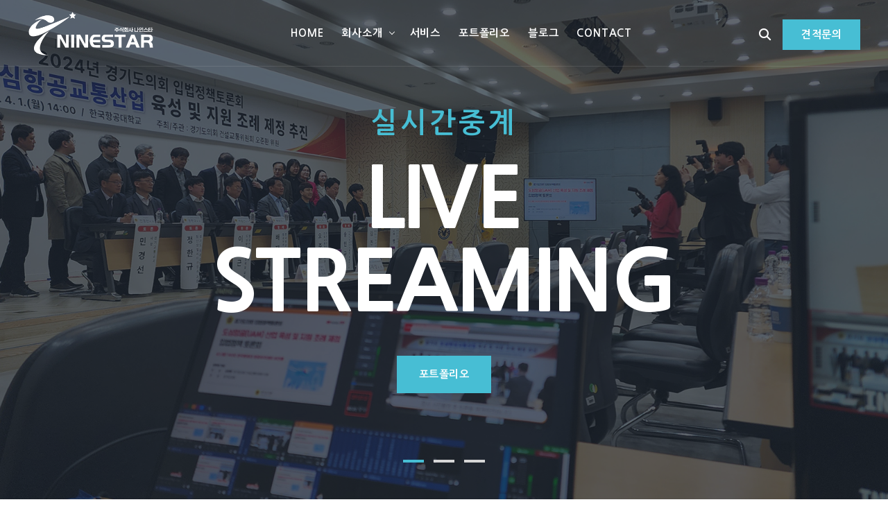

--- FILE ---
content_type: text/html; charset=utf-8
request_url: http://9star.kr/index.php
body_size: 10032
content:
<!doctype html>
<html lang="ko">
<meta name="author" content="kimmun">
<meta http-equiv="X-UA-Compatible" content="IE=edge">
<meta name="naver-site-verification" content="4d037dd92e393c6d801ffa89437cc7499d14f6d4" />
<meta name="naver-site-verification" content="64ff98786d2ae44eb091f2c1ecd5c56db8b13cb4" />
<head>
<meta charset="utf-8">
<title>(주)나인스타</title>
<meta name="viewport" content="width=device-width, initial-scale=1.0, minimum-scale=1.0, maximum-scale=1.0, user-scalable=no">
<meta name="robots" content="index, follow"/>
<meta name="keywords" content="실시간중계, 라이브중계, 전시대행, 생방송, 디지털콘텐츠"/>
<meta name="description" content="실시간 중계는 지금 여기, 그리고 나인스타와 함께하세요."/>
<meta property="og:image" content="http://9star.kr/theme/9star/img/800.jpg">
<meta property="og:title" content="(주)나인스타">
<meta property="og:description" content="지금 여기, 그리고 나인스타와 함께">
    <link rel="shortcut icon" href="http://9star.kr/theme/9star/img/logos/favicon.png">
    <link rel="apple-touch-icon" href="http://9star.kr/theme/9star/img/logos/apple-touch-icon-57x57.png">
    <link rel="apple-touch-icon" sizes="72x72" href="http://9star.kr/theme/9star/img/logos/apple-touch-icon-72x72.png">
    <link rel="apple-touch-icon" sizes="114x114" href="http://9star.kr/theme/9star/img/logos/apple-touch-icon-114x114.png">
    <!-- plugins -->
    <link rel="stylesheet" href="http://9star.kr/theme/9star/css/plugins.css">

    <!-- search css -->
    <link rel="stylesheet" href="http://9star.kr/theme/9star/search/search.css">

    <!-- quform css -->
    <link rel="stylesheet" href="http://9star.kr/theme/9star/quform/css/base.css">

    <!-- theme core css -->
    <link href="http://9star.kr/theme/9star/css/styles.css" rel="stylesheet">

    <!-- custom css -->
    <link href="http://9star.kr/theme/9star/css/custom.css" rel="stylesheet">
	<link rel="stylesheet" href="http://9star.kr/theme/9star/css/default.css?ver=2303229">

<!--[if lte IE 8]>
<script src="http://9star.kr/js/html5.js"></script>
<![endif]-->
<script>
// 자바스크립트에서 사용하는 전역변수 선언
var g5_url       = "http://9star.kr";
var g5_bbs_url   = "http://9star.kr/bbs";
var g5_is_member = "";
var g5_is_admin  = "";
var g5_is_mobile = "";
var g5_bo_table  = "";
var g5_sca       = "";
var g5_editor    = "";
var g5_cookie_domain = "";
var g5_theme_shop_url = "http://9star.kr/theme/9star/shop";
var g5_shop_url = "http://9star.kr/shop";
</script>

<link rel="stylesheet" href="http://9star.kr/js/font-awesome/css/font-awesome.min.css?ver=2303229">
<script src="http://9star.kr/js/jquery-1.12.4.min.js?ver=2304171"></script>
<script src="http://9star.kr/js/jquery-migrate-1.4.1.min.js?ver=2304171"></script>
<script src="http://9star.kr/js/jquery.menu.js?ver=2304171"></script>
<script src="http://9star.kr/js/common.js?ver=2304171"></script>
<script src="http://9star.kr/js/wrest.js?ver=2304171"></script>
<script src="http://9star.kr/js/placeholders.min.js?ver=2304171"></script>
</head>
<body>

<!-- 상단 시작 { -->
    <!-- PAGE LOADING
    ================================================== -->
    <div id="preloader"></div>

    <!-- MAIN WRAPPER
    ================================================== -->
    <div class="main-wrapper">

        <!-- HEADER
        ================================================== -->
        <header class="header-style1 menu_area-light">

            <div class="navbar-default border-bottom border-color-light-white">

                <!-- start top search -->
                <div class="top-search bg-primary">
                    <div class="container-fluid px-lg-1-6 px-xl-2-5 px-xxl-2-9">
                        <form class="search-form" action="search.html" method="GET" accept-charset="utf-8">
                            <div class="input-group">
                                <span class="input-group-addon cursor-pointer">
                                    <button class="search-form_submit fas fa-search text-white" type="submit"></button>
                                </span>
                                <input type="text" class="search-form_input form-control" name="s" autocomplete="off" placeholder="Type & hit enter...">
                                <span class="input-group-addon close-search mt-1"><i class="fas fa-times"></i></span>
                            </div>
                        </form>
                    </div>
                </div>
                <!-- end top search -->

                <div class="container-fluid px-lg-1-6 px-xl-2-5 px-xxl-2-9">
                    <div class="row align-items-center">
                        <div class="col-12 col-lg-12">
                            <div class="menu_area alt-font">
								 <script>
function showAlert() {
  alert("준비중입니다!");
}
</script>
								<nav class="navbar navbar-expand-lg navbar-light p-0">
                                    <div class="navbar-header navbar-header-custom">
                                        <!-- start logo -->
                                        <a href="http://9star.kr/index.php" class="navbar-brand"><img id="logo" src="http://9star.kr/theme/9star/img/logos/logo-inner.png" alt="logo" /></a>
                                        <!-- end logo -->
                                    </div>

                                    <div class="navbar-toggler bg-primary"></div>

                                    <!-- start menu area -->
                                    <ul class="navbar-nav ms-auto" id="nav" style="display: none;">
                                        <li><a href="http://9star.kr/index.php">Home</a></li>
                                        <li>
                                            <a href="http://9star.kr/theme/9star/info/about.php">회사소개</a>
                                            <ul>
                                                <li><a href="http://9star.kr/theme/9star/info/about.php">인사말</a></li>
                                                <li><a href="http://9star.kr/theme/9star/info/history.php">연혁</a></li>
                                            </ul>
                                        </li>
                                        <li><a href="http://9star.kr/theme/9star/info/service.php">서비스</a></li>
                                        <li><a href="http://9star.kr/bbs/board.php?bo_table=portfolio">포트폴리오</a></li>
                                        <li><a href="https://blog.naver.com/ninestar114">블로그</a></li>
                                        <li><a href="http://9star.kr/theme/9star/info/contact.php">Contact</a></li>
                                    </ul>
                                    <!-- end menu area -->

                                    <!-- start attribute navigation -->
                                    <div class="attr-nav align-items-xl-center ms-xl-auto main-font">
                                        <ul>
                                            <li class="search"><a href="#!"><i class="fas fa-search"></i></a></li>
                                            <li class="d-none d-xl-inline-block"><a href="http://9star.kr/theme/9star/info/contact.php" class="btn-style1 white-hover small"><span>견적문의</span></a></li>
                                        </ul>
                                    </div>
                                    <!-- end attribute navigation -->
                                </nav>                            </div>
                        </div>
                    </div>
                </div>
            </div>
        </header>
        <!-- BANNER
        ================================================== -->
        <section class="py-0 top-position1 banner-style01">
            <div class="slider-fade1 owl-carousel owl-theme w-100">
                <div class="item bg-img cover-background full-screen secondary-overlay" data-overlay-dark="7" data-background="http://9star.kr/theme/9star/img/banner/slide-01.jpg">
                    <div class="container position-relative z-index-9">
                        <div class="row align-items-center min-vh-100 text-center justify-content-center">
                            <div class="col-lg-8">
                                <div class="mt-5 mt-sm-0">
                                    <h1><p class="mb-2 text-primary text-uppercase letter-spacing-4 d-block mb-2 font-weight-700">실시간중계</p></h1>
                                    <h2 class="mb-2-9 main-title text-white text-uppercase">Live Streaming</h2>
                                    <a href="http://9star.kr/bbs/board.php?bo_table=portfolio" class="btn-style1 white-hover"><span>포트폴리오</span></a>
                                </div>
                            </div>
                        </div>
                    </div>
                </div>
                <div class="item bg-img cover-background full-screen secondary-overlay" data-overlay-dark="7" data-background="http://9star.kr/theme/9star/img/banner/slide-02.jpg">
                    <div class="container position-relative z-index-9">
                        <div class="row align-items-center min-vh-100 text-center justify-content-center">
                            <div class="col-lg-8">
                                <div class="mt-5 mt-sm-0">
                                    <h1><p class="mb-2 text-primary text-uppercase letter-spacing-4 d-block mb-2 font-weight-700">전시행사</p></h1>
                                    <h2 class="mb-2-9 main-title text-white text-uppercase">Event Agency</h2>
                                    <a href="http://9star.kr/bbs/board.php?bo_table=portfolio" class="btn-style1 white-hover"><span>포트폴리오</span></a>
                                </div>
                            </div>
                        </div>
                    </div>
                </div>
                <div class="item bg-img cover-background full-screen secondary-overlay" data-overlay-dark="7" data-background="http://9star.kr/theme/9star/img/banner/slide-03.jpg">
                    <div class="container position-relative z-index-9">
                        <div class="row align-items-center min-vh-100 text-center justify-content-center">
                            <div class="col-lg-8">
                                <div class="mt-5 mt-sm-0">
                                    <h1><p class="mb-2 text-primary text-uppercase letter-spacing-4 d-block mb-2 font-weight-700">디지털콘텐츠</p></h1>
                                    <h2 class="mb-2-9 main-title text-white text-uppercase">Digital Content</h2>
                                    <a href="http://9star.kr/bbs/board.php?bo_table=portfolio" class="btn-style1 white-hover"><span>포트폴리오</span></a>
                                </div>
                            </div>
                        </div>
                    </div>
                </div>
            </div>
        </section>

        <!-- SERVICES
        ================================================== -->
        <section class="bg-light">
            <div class="container position-relative z-index-9">
                <div class="section-title mb-1-9 mb-md-6 text-center">
                    <span class="sm-title">주요사업</span>
                    <h2 class="mb-0 h1">Ninestar Service</h2>
                </div>                
                <div class="row g-xl-5 mt-n1-6">
                    <div class="col-md-6 col-xl-4 mt-1-6">
                        <div class="card-style03 bg-img cover-background overflow-visible bg-light" data-background="http://9star.kr/theme/9star/img/service/service-01.jpg">
                            <span class="icon">
                                <img src="http://9star.kr/theme/9star/img/icons/icon-74.png" alt="...">
                            </span>                            
                            <div class="overflow-hidden position-relative z-index-9">
                                <h3 class="h2 mb-3">Event<br> 전시행사대행</h3>
                                <div class="card-content">
                                    <p>혁신적인 디지털 기술과 창의적인 콘텐츠 기획을 통해 맞춤형 전시 행사를 제공하며 고객의 니즈에 꼼꼼히 맞춘 전시행사를 제공해드립니다.</p>
                                    <a class="text-secondary text-primary-hover text-uppercase small letter-spacing-4 ms-1 font-weight-700" href="http://9star.kr/theme/9star/info/service.php">바로가기</a>
                                </div>
                            </div>
                        </div>
                    </div>
                    <div class="col-md-6 col-xl-4 mt-1-6">
                        <div class="card-style03 bg-img cover-background overflow-visible bg-light" data-background="http://9star.kr/theme/9star/img/service/service-02.jpg">
                            <span class="icon">
                                <img src="http://9star.kr/theme/9star/img/icons/icon-78.png" alt="...">
                            </span>                            
                            <div class="overflow-hidden position-relative z-index-9">
                                <h3 class="h2 mb-3">Live Streaming<br> 라이브방송</h3>
                                <div class="card-content">
                                    <p>최신기술을 통한 중계시스템으로 이원중계, 드론중계, e-스포츠중계등 합리적인 가격으로 최고의 품질, 최상의 효과를 기대하실수 있습니다.</p>
                                    <a class="text-secondary text-primary-hover text-uppercase small letter-spacing-4 ms-1 font-weight-700" href="http://9star.kr/theme/9star/info/service.php">바로가기</a>
                                </div>
                            </div>
                        </div>
                    </div>
                    <div class="col-md-6 col-xl-4 mt-1-6">
                        <div class="card-style03 bg-img cover-background overflow-visible bg-light" data-background="http://9star.kr/theme/9star/img/service/service-03.jpg">
                            <span class="icon">
                                <img src="http://9star.kr/theme/9star/img/icons/icon-68.png" alt="...">
                            </span>                            
                            <div class="overflow-hidden position-relative z-index-9">
                                <h3 class="h2 mb-3">Digital Content<br> 디지털콘텐츠제작</h3>
                                <div class="card-content">
                                    <p>AI를 활용한 맞춤형 디지털 콘텐츠를 제공하며 최신 트렌드를 선도하기 위해 타사보다 앞서 나가기 위한 노력을 기울이고 있습니다.</p>
                                    <a class="text-secondary text-primary-hover text-uppercase small letter-spacing-4 ms-1 font-weight-700" href="http://9star.kr/theme/9star/info/service.php">바로가기</a>
                                </div>
                            </div>
                        </div>
                    </div>
                </div>

            </div>
        </section>

        <!-- ABOUT
        ================================================== -->
        <section class="about-style-01">
            <div class="container">
                <div class="border-bottom border-color-light-black mb-6 mb-lg-10 pb-6 pb-lg-10">
                    <div class="row align-items-center justify-content-center mt-n1-9">
                        <div class="col-lg-6 col-xl-5 mt-1-9">
                            <div class="position-relative z-index-9">
                                <div class="row">
                                    <div class="col-6 wow fadeInDown" data-wow-delay="200ms">
                                        <div class="image-hover position-relative overflow-hidden">
                                            <img src="http://9star.kr/theme/9star/img/content/about-05.jpg" alt="..." class="rounded">
                                        </div>
                                    </div>
                                    <div class="col-6 wow fadeInUp" data-wow-delay="400ms">
                                        <div class="image-hover position-relative overflow-hidden">
                                            <img src="http://9star.kr/theme/9star/img/content/about-04.jpg" alt="..." class="mt-1-9 mt-sm-10 rounded">
                                        </div>
                                    </div>
                                </div>
                                <div class="sm-box-wrapper z-index-9 wow fadeIn" data-wow-delay="600ms">
                                    <div class="inner-box">
                                        <span class="exp-no"></span>
                                        <span class="exp-year">새로운 시작, 꿈을 연결하는<br> (주)나인스타</span>
                                    </div>
                                </div>
                            </div>
                        </div>
                        <div class="col-lg-6 col-xl-7 mt-1-9">
                            <div class="ps-1-9 ps-xl-11">
                                <div class="about-content">
                                    <div class="section-title mb-1-9">ㄴ
                                        <span class="sm-title">회사소개</span>
                                        <h3 class="mb-0 h2">나인스타는 끊인없는 새로운 도전을 통해 고객의 꿈을 현실로 만들어갑니다.</h3>
                                    </div>
                                    <p>혁신적인 기술과 창의적인 접근으로 다양한 전시행사, 실시간 스트리밍, 디지털 콘텐츠를 제공하는 전문 기업입니다. 특히, 이원중계, 드론 중계, 스포츠 중계 등을 통해 고품질의 라이브 스트리밍 서비스를 선보이며, AI 기술을 활용한 맞춤형 콘텐츠 제작으로 고객 만족을 최우선으로 생각합니다.</p>
                                    <div class="about-list">
                                        <div class="about-author wow fadeIn" data-wow-delay="200ms">
                                            <img src="http://9star.kr/theme/9star/img/content/signature-2.png" alt="...">
                                            <h4 class="display-28 mt-2">조수연</h4>
                                            <span class="display-31">대표이사</span>
                                            <div class="author-img">
                                                <img src="http://9star.kr/theme/9star/img/avatars/avatar-04.jpg" alt="...">
                                            </div>
                                        </div>
                                        <div class="about-list">
                                            <ul class="list-unstyled mb-0">
                                                <li class="wow fadeInUp" data-wow-delay="200ms"><i class="fas fa-check"></i> 기술 혁신과 시장 확대를 통한 지속 가능한 성장 추구.</li>
                                                <li class="wow fadeInUp" data-wow-delay="300ms"><i class="fas fa-check"></i> 사회적 책임을 실현, 고객 참여와 커뮤니티 발전을 촉진.</li>
                                                <li class="wow fadeInUp" data-wow-delay="400ms"><i class="fas fa-check"></i> 인재 개발과 조직 문화의 강화로 내부 역량 강화.</li>
                                            </ul>
                                        </div>
                                    </div>
                                </div>
                            </div>
                        </div>
                    </div>
                </div>

                <div class="row align-items-center">
                    <div class="col-md-12">
                        <div class="clients02-carousel owl-carousel owl-theme text-center">
                            <div>
                                <div class="clients position-relative">
                                    <div class="client-img">
                                        <img src="http://9star.kr/theme/9star/img/clients/01.png" alt="...">
                                    </div>
                                    <div class="client-hover-img text-center">
                                        <img src="http://9star.kr/theme/9star/img/clients/01.png" alt="...">
                                    </div>
                                </div>
                            </div>
                            <div>
                                <div class="clients position-relative">
                                    <div class="client-img">
                                        <img src="http://9star.kr/theme/9star/img/clients/02.png" alt="...">
                                    </div>
                                    <div class="client-hover-img">
                                        <img src="http://9star.kr/theme/9star/img/clients/02.png" alt="...">
                                    </div>
                                </div>
                            </div>
                            <div>
                                <div class="clients position-relative">
                                    <div class="client-img">
                                        <img src="http://9star.kr/theme/9star/img/clients/03.png" alt="...">
                                    </div>
                                    <div class="client-hover-img">
                                        <img src="http://9star.kr/theme/9star/img/clients/03.png" alt="...">
                                    </div>
                                </div>
                            </div>
                            <div>
                                <div class="clients position-relative">
                                    <div class="client-img">
                                        <img src="http://9star.kr/theme/9star/img/clients/04.png" alt="...">
                                    </div>
                                    <div class="client-hover-img">
                                        <img src="http://9star.kr/theme/9star/img/clients/04.png" alt="...">
                                    </div>
                                </div>
                            </div>
                            <div>
                                <div class="clients position-relative">
                                    <div class="client-img">
                                        <img src="http://9star.kr/theme/9star/img/clients/05.png" alt="...">
                                    </div>
                                    <div class="client-hover-img">
                                        <img src="http://9star.kr/theme/9star/img/clients/05.png" alt="...">
                                    </div>
                                </div>
                            </div>
                            <div>
                                <div class="clients position-relative">
                                    <div class="client-img">
                                        <img src="http://9star.kr/theme/9star/img/clients/06.png" alt="...">
                                    </div>
                                    <div class="client-hover-img">
                                        <img src="http://9star.kr/theme/9star/img/clients/06.png" alt="...">
                                    </div>
                                </div>
                            </div>
                            <div>
                                <div class="clients position-relative">
                                    <div class="client-img">
                                        <img src="http://9star.kr/theme/9star/img/clients/07.png" alt="...">
                                    </div>
                                    <div class="client-hover-img">
                                        <img src="http://9star.kr/theme/9star/img/clients/07.png" alt="...">
                                    </div>
                                </div>
                            </div>
                            <div>
                                <div class="clients position-relative">
                                    <div class="client-img">
                                        <img src="http://9star.kr/theme/9star/img/clients/08.png" alt="...">
                                    </div>
                                    <div class="client-hover-img">
                                        <img src="http://9star.kr/theme/9star/img/clients/08.png" alt="...">
                                    </div>
                                </div>
                            </div>
                        </div>
                    </div>
                </div>
            </div>
        </section>

        <!-- EXTRA
        ================================================== -->
        <section class="exrta-section item bg-img cover-background secondary-overlay" data-overlay-dark="8" data-background="http://9star.kr/theme/9star/img/bg/bg-01.jpg">
            <div class="container">
                <div class="row justify-content-center">
                    <div class="col-md-9 col-lg-8">
                        <div class="section-title text-center mb-1-9 wow fadeIn" data-wow-delay="200ms">
                            <span class="sm-title">라이브 중계</span>
                            <h3 class="text-white h2">최신 기술로 접근성을 높이고 합리적인 가격으로 <br>최고의 라이브를 선사합니다.</h3>
                        </div>
                    </div>
                </div>
            </div>
        </section>

        <!-- FAQ'S
        ================================================== -->
        <section class="faq-style-1 p-0">
            <div class="container">
                <div class="row">
                    <div class="col-lg-6">
                        <div class="faq-content wow fadeIn" data-wow-delay="200ms">
                            <div id="accordion" class="accordion-style">
                                <div class="card mb-3 wow fadeInUp" data-wow-delay="100ms">
                                    <div class="card-header" id="headingOne">
                                        <h5 class="mb-0">
                                            <button class="btn btn-link" data-bs-toggle="collapse" data-bs-target="#collapseOne" aria-expanded="true" aria-controls="collapseOne">1. 나인스타 라이브중계만의 차별점은 무엇인가요?</button>
                                        </h5>
                                    </div>
                                    <div id="collapseOne" class="collapse show" aria-labelledby="headingOne" data-bs-parent="#accordion">
                                        <div class="card-body">
                                            나인스타 라이브중계는 최신 스트리밍 기술과 AI를 활용하여 다양한 이벤트를 고품질로 중계합니다. 모든 장르에 맞춘 맞춤형 설정과 특히 스포츠중계등 접근성이 어려운 중계도 저렴한 가격으로 누구나 쉽게 접근할 수 있습니다.
                                        </div>
                                    </div>
                                </div>
                                <div class="card mb-3 wow fadeInUp" data-wow-delay="200ms">
                                    <div class="card-header" id="headingTwo">
                                        <h5 class="mb-0">
                                            <button class="btn btn-link collapsed" data-bs-toggle="collapse" data-bs-target="#collapseTwo" aria-expanded="false" aria-controls="collapseTwo">2. 인터넷이 없는 곳에서도 라이브 중계가 가능한가요?</button>
                                        </h5>
                                    </div>
                                    <div id="collapseTwo" class="collapse" aria-labelledby="headingTwo" data-bs-parent="#accordion">
                                        <div class="card-body">
                                            네 가능합니다. 5G,LTE등 무선기지국을 이용한 라이브방송과 최근에 스타링크 도입등으로 위성을 이용한 라이브 방송도 진행하고 있습니다.  
                                        </div>
                                    </div>
                                </div>
                                <div class="card wow fadeInUp" data-wow-delay="300ms">
                                    <div class="card-header" id="headingThree">
                                        <h5 class="mb-0">
                                            <button class="btn btn-link collapsed" data-bs-toggle="collapse" data-bs-target="#collapseThree" aria-expanded="false" aria-controls="collapseThree">3. 지연이 없는 이원 라이브중계 방송도 가능한가요?</button>
                                        </h5>
                                    </div>
                                    <div id="collapseThree" class="collapse" aria-labelledby="headingThree" data-bs-parent="#accordion">
                                        <div class="card-body">
                                            네 가능합니다. 클라우드 분산서비스를 이용한 스트리밍서비스 초지연(0.26s)기술을 이용하여 원활한 이원중계를 체험하실수 있습니다. 
                                        </div>
                                    </div>
                                </div>
                            </div>
                        </div>
                    </div>
                    <div class="col-lg-6">
                        <div class="faq-img d-none d-lg-block">
                            <div class="image-hover">
                                <img src="http://9star.kr/theme/9star/img/content/extra-sec-img.jpg" alt="...">
                            </div>
                            <div class="faq-video story-video">
                                <a href="https://www.youtube.com/watch?v=qW3fuwjINso" class="video-btn video" data-type="iframe" tabindex="0">
                                    <i class="ti-control-play"></i>
                                </a>
                            </div>
                        </div>
                    </div>
                </div>
            </div>
        </section>

        <!-- WHY CHOOCE US
        ================================================== -->
        <section>
            <div class="container">
                <div class="row mt-n1-9">
                    <div class="col-lg-6 mt-1-9 position-relative">
                        <div class="position-relative pe-lg-1-9 row align-items-center">
                            <div class="col-5 image-hover">
                                <img src="http://9star.kr/theme/9star/img/content/why-choose-02.jpg" alt="" class="rounded">
                            </div>
                            <div class="col-7 image-hover">
                                <img src="http://9star.kr/theme/9star/img/content/why-choose-01.jpg" alt="" class="rounded">
                            </div>
                            <div class="about2-yearbox d-none d-sm-block rounded">
                                <p class="lead mb-0">최신 트렌드를 선도 하기 위한 열정과 노력</p>
                            </div>
                        </div>
                    </div>
                    <div class="col-lg-6 mt-1-9">
                        <div class="ps-4 ps-xl-2-9">
                            <div class="section-title wow fadeInUp" data-wow-delay="100ms">
                                <span class="sm-title">전시행사</span>
                                <h2 class="h2 mb-1-9">창의적 기획과<br> 첨단 기술로 눈길을 사로잡는 전시행사.</h2>
                            </div>              
                            <div class="d-sm-flex align-items-center mb-2-9">
                                <div>
                                    <ul class="list-style2 mb-0">
                                        <li class="wow fadeInUp" data-wow-delay="200ms">최신 기술 도입으로 차별화된 인터랙티브 전시 경험 제공.</li>
                                        <li class="wow fadeInUp" data-wow-delay="300ms">맞춤형 콘텐츠로 개인별 요구와 흥미를 정확히 충족.</li>
                                        <li class="wow fadeInUp" data-wow-delay="400ms">전문적인 이벤트 관리로 완벽한 실행과 고객 만족 보장.</li>
                                    </ul>
                                </div>
                            </div>
                            <div class="d-sm-flex align-items-center thumb-image">
                                <div class="flex-shrink-0 mb-4 mb-sm-0">
                                    <img src="http://9star.kr/theme/9star/img/avatars/avatar-01.jpg" class="w-55px rounded-circle wow fadeInRight" data-wow-delay="100ms" alt="...">
                                </div>
                                <div class="flex-grow-1 ms-sm-4 wow fadeIn" data-wow-delay="600ms">
                                    <h4 class="mb-0 h5">2018년부터 6년동안 총 200회 이상, 50여개의 콘텐츠개발로 <br>크고 작은 전시행사를 경험해왔습니다.</h4>
                                </div>
                            </div>
                        </div>
                    </div>
                </div>
            </div>
        </section>

        <!-- PROCESS
        ================================================== -->
        <section class="bg-secondary">
            <div class="container">
                <div class="section-title mb-1-9 mb-md-6 text-center wow fadeIn" data-wow-delay="200ms">
                    <span class="sm-title">걸어온 길</span>
                    <h2 class="mb-0 h1 text-white">History</h2>
                </div>
                <div class="main-process text-center">
                    <div class="line-shape wow fadeIn" data-wow-delay="200ms">
                        <img src="http://9star.kr/theme/9star/img/content/process-line.png" alt="...">
                    </div>
                    <div class="row mt-n6">
                        <div class="process-style-01 process-style-02 col-lg-4 col-md-6 mt-6 wow fadeInUp" data-wow-delay="200ms">
                            <div class="item">
                                <div class="thumb">
                                    <img src="http://9star.kr/theme/9star/img/content/process-01.jpg" alt="...">
                                    <span>01</span>
                                </div>
                                <h5 class="text-white">2018년 광주비엔날레등 전시행사 운영</h5>
                                <p class="w-lg-80 mx-auto mb-0 text-white">혁신적인 접근과 첨단 기술로 대성공을 거두며 업계에 새로운 기준을 제시.</p>
                            </div>
                        </div>

                        <div class="process-style-01 col-lg-4 col-md-6 mt-6 wow fadeInUp" data-wow-delay="300ms">
                            <div class="item">
                                <div class="thumb">
                                    <img src="http://9star.kr/theme/9star/img/content/process-02.jpg" alt="...">
                                    <span>02</span>
                                </div>
                                <h5 class="text-white">2020년 코로나로 인한<br> 비대면 행사 및 라이브중계 운영</h5>
                                <p class="w-lg-80 mx-auto mb-0 text-white">코로나19 시대, 나인스타는 라이브 스트리밍 서비스 확장으로 비대면 행사 수요에 효과적으로 대응</p>
                            </div>
                        </div>

                        <div class="process-style-01 col-lg-4 col-md-6 mt-6 wow fadeInUp" data-wow-delay="400ms">
                            <div class="item">
                                <div class="thumb">
                                    <img src="http://9star.kr/theme/9star/img/content/process-03.jpg" alt="...">
                                    <span>03</span>
                                </div>
                                <h5 class="text-white">2023년 AI디지털 콘텐츠 개발</h5>
                                <p class="w-lg-80 mx-auto mb-0 text-white">Chat GPT, Stable Diffusion 등 AI 혁신을 통해 나인스타는 디지털 콘텐츠 사업을 강화, 맞춤형 콘텐츠 제공으로 시장 선도.</p>
                            </div>
                        </div>
                    </div>
                </div>
            </div>
            <img src="http://9star.kr/theme/9star/img/content/about3.png" class="position-absolute bottom-0 left" alt="...">
        </section>

        <!-- TESTIMONIAL
        ================================================== -->
        <section class="bg-light bg-img cover-background" data-background="http://9star.kr/theme/9star/img/bg/bg-05.png">
            <div class="container">
                <div class="section-title mb-1-9 mb-md-6 text-center wow fadeIn" data-wow-delay="200ms">
                    <span class="sm-title">공공기관 및 고객 후기</span>
                    <h2 class="mb-0 h1">What does Nine Star mean to you?</h2>
                </div>
                <div class="row gx-xxl-5 mt-n2-9">
                    <div class="col-md-6 col-lg-4 mt-2-9 wow fadeIn" data-wow-delay="200ms">
                        <div class="testimonial-style1">
                            <div class="d-flex">
                                <div class="flex-shrink-0">
                                    <img src="http://9star.kr/theme/9star/img/avatars/avatar-05.jpg" class="border-radius-10" alt="...">
                                </div>
                                <div class="flex-grow-1 ms-4 pt-4">
                                    <h4 class="h5 mb-1">김** 주무관</h4>
                                    <small>**비엔날레</small>
                                </div>
                            </div>
                            <div class="testi-text">
                                <i class="fa-solid fa-quote-right icon"></i>
                                <div class="item-desc">본 행사를 운영함에 있어서 나인스타의 운영은 매우 인상적이었습니다. 전문성과 헌신 덕분에 행사가 성공적으로 진행될 수 있었습니다. 진심으로 감사드립니다.</div>
                            </div>
                        </div>
                    </div>
                    <div class="col-md-6 col-lg-4 mt-2-9 wow fadeIn" data-wow-delay="350ms">
                        <div class="testimonial-style1">
                            <div class="d-flex">
                                <div class="flex-shrink-0">
                                    <img src="http://9star.kr/theme/9star/img/avatars/avatar-06.jpg" class="border-radius-10" alt="...">
                                </div>
                                <div class="flex-grow-1 ms-4 pt-4">
                                    <h4 class="h5 mb-1">박** 주무관</h4>
                                    <small>**도청</small>
                                </div>
                            </div>
                            <div class="testi-text">
                                <i class="fa-solid fa-quote-right icon"></i>
                                <div class="item-desc">코로나19로 인해 대면 행사가 어려운 상황에서도 나인스타가 장기간의 라이브 방송을 성공적으로 마무리 짓게 해주셔서 진심으로 감사드립니다.</div>
                            </div>
                        </div>
                    </div>
                    <div class="col-md-6 col-lg-4 mt-2-9 wow fadeIn" data-wow-delay="500ms">
                        <div class="testimonial-style1">
                            <div class="d-flex">
                                <div class="flex-shrink-0">
                                    <img src="http://9star.kr/theme/9star/img/avatars/avatar-07.jpg" class="border-radius-10" alt="...">
                                </div>
                                <div class="flex-grow-1 ms-4 pt-4">
                                    <h4 class="h5 mb-1">정** 이사</h4>
                                    <small>주식회사 국*</small>
                                </div>
                            </div>
                            <div class="testi-text">
                                <i class="fa-solid fa-quote-right icon"></i>
                                <div class="item-desc">나인스타와의 협력을 통해 우리 회사가 더욱 발전할 수 있었습니다. 진심으로 감사드리며 앞으로도 함께 성장해 나가길 기대합니다.</div>
                            </div>
                        </div>
                    </div>
                </div>
            </div>
        </section>

        <!-- EXTRA
        ================================================== -->
        <section class="bg-secondary py-4">
            <div class="position-relative z-index-2">
                <div class="scrolling-text scrolling-left-text">
                    <div class="scrolling-marquee">
                        <h4 class="ms-2 display-1 font-weight-800"> Exhibition Event Agency — 전시행사대행 — Live Streaming — </h4>
                        <h4 class="ms-2 display-1 font-weight-800 ms-2"> 라이브 중계 — Digital Content — 디지털콘텐츠개발 - </h4>
                    </div>
                </div>
            </div>
        </section>

        <!-- BLOG
        ================================================== -->
        <section>
            <div class="container">
                <div class="section-title mb-1-9 mb-md-6 text-center wow fadeIn" data-wow-delay="200ms">
                    <span class="sm-title">최신소식</span>
                    <h2 class="mb-0 h1">Nine Star News</h2>
                </div>
                <div class="row g-xl-5 mt-n2-2">
                    <div class="col-md-6 col-lg-4 mt-2-2 wow fadeInUp" data-wow-delay="200ms">
                        <article class="card card-style04 h-100">
                            <div class="blog-img position-relative overflow-hidden image-hover">
                                <img src="http://9star.kr/theme/9star/img/blog/blog-01.jpg" alt="..." class="rounded-top">
                                <div class="card-list">
                                    <a href="#">라이브중계</a>
                                </div>
                            </div>
                            <div class="card-body p-1-6 p-sm-1-9">
                                <span class="text-primary d-block mb-2 font-weight-600">03 27, 2024</span>
                                <h3 class="h4 mb-0">2024경기도의회 소셜방송LIVE의회 운영 용역 수주</h3>
                            </div>
                        </article>
                    </div>
                    <div class="col-md-6 col-lg-4 mt-2-2 wow fadeInUp" data-wow-delay="300ms">
                        <article class="card card-style04 h-100">
                            <div class="blog-img position-relative overflow-hidden image-hover">
                                <img src="http://9star.kr/theme/9star/img/blog/blog-02.jpg" alt="..." class="rounded-top">
                                <div class="card-list">
                                   <a href="#">디지털콘텐츠</a>
                                </div>
                            </div>
                            <div class="card-body p-1-6 p-sm-1-9">
                                <span class="text-primary d-block mb-2 font-weight-600">02 29, 2024</span>
                                <h3 class="h4 mb-0">춤추는 인공지능 안내로봇 '라라' 개발완료</h3>
                            </div>
                        </article>
                    </div>
                    <div class="col-md-6 col-lg-4 mt-2-2 wow fadeInUp" data-wow-delay="400ms">
                        <article class="card card-style04 h-100">
                            <div class="blog-img position-relative overflow-hidden image-hover">
                                <img src="http://9star.kr/theme/9star/img/blog/blog-03.jpg" alt="..." class="rounded-top">
                                <div class="card-list">
                                    <a href="#">행사축제</a>
                                </div>
                            </div>
                            <div class="card-body p-1-6 p-sm-1-9">
                                <span class="text-primary d-block mb-2 font-weight-600">25 12, 2023</span>
                                <h3 class="h4 mb-0">2023 담양 메타뮤직페스티벌 성공적 개최</h3>
                            </div>
                        </article>
                    </div>
                </div>                
            </div>
        </section>


        <!-- FOOTER
        ================================================== -->
        <footer class="bg-secondary pt-6 pt-lg-8">
            <div class="container">
                <div class="row mt-n2-9 pb-6 pb-lg-8">
                    <div class="col-md-6 col-lg-5 mt-2-9 wow fadeIn" data-wow-delay="200ms">
                        <div class="footer-logo mb-1-9">
                            <a href="index.html"><img src="http://9star.kr/theme/9star/img/logos/footer-light-logo.png" alt="..."></a>
                        </div>
                        <h4 class="text-white mb-1-9 fw-light w-lg-75 display-27 lh-base opacity8">끝이아닌 새로운 시작, 새로운 희망</h4>
                        <ul class="social-icon-style1">
                            <li>
                                <a href="#!"><i class="fab fa-facebook-f"></i></a>
                            </li>
                            <li>
                                <a href="#!"><i class="fab fa-twitter"></i></a>
                            </li>
                            <li>
                                <a href="#!"><i class="fab fa-youtube"></i></a>
                            </li>
                            <li>
                                <a href="#!"><i class="fab fa-linkedin-in"></i></a>
                            </li>
                        </ul>
                    </div>
                    <div class="col-md-6 col-lg-3 mt-2-9 wow fadeIn" data-wow-delay="400ms">
                        <div class="ps-0">
                            <h3 class="text-white h4 mb-1-9">Newsletter</h3>
                            <p class="text-white opacity8 mb-4">라이브기술 및 AI에 관련된 최신소식 받아보실려면 메일주소를 입력해주세요</p>
                            <form class="quform newsletter-form" action="quform/newsletter-two.php" method="post" enctype="multipart/form-data" onclick="">

                                <div class="quform-elements">
                                    <div class="row">

                                        <!-- Begin Text input element -->
                                        <div class="col-md-12">
                                            <div class="quform-element mb-0">
                                                <div class="quform-input">
                                                    <input class="form-control" id="email_address" type="text" name="email_address" placeholder="Subscribe with us">
                                                </div>
                                            </div>
                                        </div>
                                        <!-- End Text input element -->

                                        <!-- Begin Submit button -->
                                        <div class="col-md-12">
                                            <div class="quform-submit-inner">
                                                <button class="btn btn-white text-white m-0" type="submit"><i class="fas fa-paper-plane"></i></button>
                                            </div>
                                            <div class="quform-loading-wrap"><span class="quform-loading"></span></div>
                                        </div>
                                        <!-- End Submit button -->
                                    </div>

                                </div>

                            </form>
                        </div>
                    </div>
                    <div class="col-md-6 col-lg-3 mt-2-9 offset-lg-1 wow fadeIn" data-wow-delay="600ms">
                        <div class="ps-xl-4">
                            <h3 class="text-white h4 mb-1-9">Contacts</h3>
                            <div class="d-flex mb-1-9">
                                <div class="flex-shrink-0">
                                    <img src="http://9star.kr/theme/9star/img/icons/icon-phone.png" alt="...">
                                </div>
                                <div class="flex-grow-1 ms-3">
                                    <h4 class="mb-1 h5 text-white">Contact Us</h4>
                                    <p class="mb-0 text-white">031-664-2005</p>
                                </div>
                            </div>
                            <div class="d-flex">
                                <div class="flex-shrink-0">
                                    <img src="http://9star.kr/theme/9star/img/icons/icon-mail.png" alt="...">
                                </div>
                                <div class="flex-grow-1 ms-3">
                                    <h4 class="mb-1 h5 text-white">Mail Us</h4>
                                    <p class="mb-0 text-white">info@9star.kr</p>
                                </div>
                            </div>
                        </div>
                    </div>
                </div>
            </div>
            <div class="py-4 border-top border-color-light-white">
                <div class="container">
                    <div class="row align-items-center">
                        <div class="col-12 text-center">
                            <p class="d-inline-block text-white mb-0">&copy; <span class="current-year"></span> ⓒ 9star Corp.</p>
                        </div>
                    </div>
                </div>
            </div>
        </footer>

    </div>

    <!-- SCROLL TO TOP
    ================================================== -->
    <a href="#!" class="scroll-to-top"><i class="fas fa-angle-up" aria-hidden="true"></i></a>

    <!-- all js include start -->

    <!-- jQuery -->
    <script src="http://9star.kr/theme/9star/js/jquery.min.js"></script>

    <!-- popper js -->
    <script src="http://9star.kr/theme/9star/js/popper.min.js"></script>

    <!-- bootstrap -->
    <script src="http://9star.kr/theme/9star/js/bootstrap.min.js"></script>

    <!-- search -->
    <script src="http://9star.kr/theme/9star/search/search.js"></script>

    <!-- navigation -->
    <script src="http://9star.kr/theme/9star/js/nav-menu.js"></script>

    <!-- owl carousel -->
    <script src="http://9star.kr/theme/9star/js/owl.carousel.js"></script>

    <!-- owl carousel thumb -->
    <script src="http://9star.kr/theme/9star/js/owl.carousel.thumbs.js"></script>

    <!-- jquery.counterup.min -->
    <script src="http://9star.kr/theme/9star/js/jquery.counterup.min.js"></script>

    <!-- stellar js -->
    <script src="http://9star.kr/theme/9star/js/jquery.stellar.min.js"></script>

    <!-- waypoints js -->
    <script src="http://9star.kr/theme/9star/js/waypoints.min.js"></script>

    <!-- countdown js -->
    <script src="http://9star.kr/theme/9star/js/countdown.js"></script>

    <!-- jquery.magnific-popup js -->
    <script src="http://9star.kr/theme/9star/js/jquery.magnific-popup.min.js"></script>

    <!-- mousewheel js -->
    <script src="http://9star.kr/theme/9star/js/jquery.mousewheel.min.js"></script>

    <!-- jarallax js -->
    <script src="http://9star.kr/theme/9star/js/jarallax.min.js"></script>

    <!-- jarallax video js -->
    <script src="http://9star.kr/theme/9star/js/jarallax-video.js"></script>

    <!-- wow js -->
    <script src="http://9star.kr/theme/9star/js/wow.js"></script>

    <!-- custom scripts -->
    <script src="http://9star.kr/theme/9star/js/main.js"></script>

    <!-- form plugins js -->
    <script src="http://9star.kr/theme/9star/quform/js/plugins.js"></script>

    <!-- form scripts js -->
    <script src="http://9star.kr/theme/9star/quform/js/scripts.js"></script>

    <!-- all js include end -->




</body>
</html>


--- FILE ---
content_type: text/css
request_url: http://9star.kr/theme/9star/css/plugins.css
body_size: 380
content:
/*-----------------------------------------------------------------------------------

    Theme Name: Flyweb - Web Design Agency HTML Template
    Description: Web Design Agency HTML Template
    Author: Website Design Templates
    Version: 1.2

-----------------------------------------------------------------------------------*/

/* ----------------------------------------------------------------
			[ All CSS Plugins & Default Classes File ]
-----------------------------------------------------------------*/

/* == bootstrap == */
@import url("plugins/bootstrap.min.css");

/* == animate == 
@import url("plugins/animate.css");
*/
/* == fontawesome icon font == */
@import url("plugins/fontawesome-all.min.css");

/* == themify font == */
@import url("plugins/themify-icons.css");

/* == magnific-popup == */
@import url("plugins/magnific-popup.css");

/* == owl.carousel == */
@import url("plugins/owl.carousel.css");

/* == owl theme.carousel == */
@import url("plugins/owl.theme.default.css");

/* == lightgallery css == */
@import url("plugins/lightgallery.css");

/* == default classes == */
@import url("plugins/default.css");

/* == navigation == */
@import url("plugins/nav-menu.css");

--- FILE ---
content_type: text/css
request_url: http://9star.kr/theme/9star/css/styles.css
body_size: 29216
content:
/*-----------------------------------------------------------------------------------

    Theme Name: Flyweb - Web Design Agency HTML Template
    Description: Web Design Agency HTML Template
    Author: Website Design Templates
    Version: 1.2

-----------------------------------------------------------------------------------*/
/* ----------------------------------

    01. Common styles
    02. Button styles
    03. Navigation
    04. Banner
    05. Section Heading
    06. Page title
    07. Cards
    08. Video
    09. Portfolio
    10. Pagination
    11. Owl Carousel
    12. Tabs
    13. Accordion
    14. Pages
    15. Others
    16. Page Navigation
    17. Footer
    
---------------------------------- */
/*==============================
 *    Common styles
 *    ================================ */
/* loader */

#preloader {
  position: fixed;
  top: 0;
  right: 0;
  left: 0;
  bottom: 0;
  background-color: #fff;
  z-index: 999999;
  transition: 0.3s ease opacity;
  text-align: center;
  width: 100%;
  height: 100%; }
  #preloader:before {
    content: "";
    width: 80px;
    height: 80px;
    border: 3px solid #47BED4;
    display: block;
    border-radius: 50%;
    position: absolute;
    top: 50%;
    left: 50%;
    opacity: 0;
    transform: translate(-50%, -50%);
    animation-name: LoaderCicle;
    animation-duration: 2s;
    animation-iteration-count: infinite;
    animation-timing-function: linear; }
  #preloader:after {
    content: "";
    width: 80px;
    height: 80px;
    border: 3px solid #47BED4;
    display: block;
    border-radius: 50%;
    position: absolute;
    top: 50%;
    left: 50%;
    opacity: 0;
    transform: translate(-50%, -50%);
    animation-name: LoaderCicle;
    animation-duration: 2s;
    animation-iteration-count: infinite;
    animation-timing-function: linear;
    animation-delay: 1s; }

@keyframes LoaderCicle {
  0% {
    width: 0;
    height: 0;
    opacity: 0; }
  10% {
    width: 10px;
    height: 10px;
    opacity: 1; }
  80% {
    width: 60px;
    height: 60px;
    opacity: 0.1; }
  100% {
    width: 70px;
    height: 70px;
    opacity: 0; } }
/* theme color and basic options */
a:hover, a:active {
  color: #47BED4;
  text-decoration: none; }

.h-100vh {
  height: 100vh; }

.primary-overlay[data-overlay-dark]:before {
  background: #47BED4; }

.secondary-overlay[data-overlay-dark]:before {
  background: #1f2732; }

.left-overlay-secondary[data-overlay-dark]:before {
  background: rgba(31, 39, 50, 0.76);
  background: linear-gradient(-90deg, transparent, #1f2732 35%); }

.text-primary, .text-primary-hover:hover {
  color: #47BED4 !important; }

.bg-primary {
  background-color: #47BED4 !important; }

.text-secondary, .text-secondary-hover:hover {
  color: #1f2732 !important; }

.bg-secondary {
  background-color: #1f2732 !important; }

.text-dark, .text-dark-hover:hover {
  color: #1f2732 !important; }

.border-primary-color {
  border-color: #47BED4 !important; }

.border-secondary-color {
  border-color: #1f2732 !important; }

.form-control {
  border-radius: 0; }

.primary-shadow {
  box-shadow: 0 0 70px rgba(0, 0, 0, 0.08); }

.text-white-hover:hover {
  color: #fff !important; }

.text-white-hover-light:hover {
  color: rgba(255, 255, 255, 0.65) !important; }

.min-vh-100 {
  min-height: 100vh; }

.border-top-radius-10 {
  border-top-left-radius: 10px;
  border-top-right-radius: 10px; }

@media screen and (min-width: 992px) {
  .vw-lg-50 {
    width: 50vw; } }
/* image hover */
.image-hover {
  position: relative;
  display: block;
  overflow: hidden; }
  .image-hover:before {
    position: absolute;
    top: 0;
    left: -100%;
    display: block;
    content: '';
    width: 50%;
    height: 100%;
    background: -o-linear-gradient(left, rgba(255, 255, 255, 0) 0%, rgba(255, 255, 255, 0.3) 100%);
    background: -webkit-gradient(linear, left top, right top, from(rgba(255, 255, 255, 0)), to(rgba(255, 255, 255, 0.3)));
    background: linear-gradient(to right, rgba(255, 255, 255, 0) 0%, rgba(255, 255, 255, 0.3) 100%);
    -webkit-transform: skewX(-25deg);
    -ms-transform: skewX(-25deg);
    transform: skewX(-25deg); }
  .image-hover:hover:before {
    -webkit-animation: shine 1s;
    animation: shine 1s; }

@-webkit-keyframes shine {
  100% {
    left: 125%; } }
@keyframes shine {
  100% {
    left: 125%; } }
/* animation */
.ani-left-right {
  animation-duration: 5s;
  animation-iteration-count: infinite;
  animation-name: LeftRight;
  animation-timing-function: ease-in-out; }

@keyframes LeftRight {
  0% {
    transform: translate(0px, 0px); }
  65% {
    transform: translate(30px, 0); }
  100% {
    transform: translate(0px, 0px); } }
.shape-img-one {
  transform: rotate(180deg); }

.ani-move {
  animation: ImageMove 4s infinite linear;
  animation-duration: 5s; }

@keyframes ImageMove {
  0% {
    transform: translate(0px, 0px); }
  25% {
    transform: translate(10px, 20px); }
  50% {
    transform: translate(30px, 30px); }
  75% {
    transform: translate(20px, 10px); }
  100% {
    transform: translate(0px, 0px); } }
.ani-top-bottom {
  animation-duration: 5s;
  animation-iteration-count: infinite;
  animation-name: TopBottom;
  animation-timing-function: ease-in-out; }

@keyframes TopBottom {
  0% {
    transform: translate(0px, 0px); }
  65% {
    transform: translate(0, 30px); }
  100% {
    transform: translate(0px, 0px); } }
.round-shape-one {
  position: absolute;
  width: 225px;
  height: 225px;
  border-radius: 50%;
  border: 1px dashed rgba(225, 73, 124, 0.7);
  animation: rotated 10s infinite linear; }
  .round-shape-one:before {
    content: "";
    width: 12px;
    height: 12px;
    position: absolute;
    top: 50%;
    left: -6px;
    background: #47BED4;
    border-radius: 50%; }

@-webkit-keyframes rotated {
  0% {
    -webkit-transform: rotate(0);
    transform: rotate(0); }
  100% {
    -webkit-transform: rotate(360deg);
    transform: rotate(360deg); } }
@keyframes rotated {
  0% {
    -webkit-transform: rotate(0);
    transform: rotate(0); }
  100% {
    -webkit-transform: rotate(360deg);
    transform: rotate(360deg); } }
/* scroll to top */
.scroll-to-top {
  font-size: 20px;
  text-align: center;
  color: #fff;
  text-decoration: none;
  position: fixed;
  bottom: 20px;
  right: 20px;
  display: none;
  background: #47BED4;
  width: 40px;
  height: 40px;
  line-height: 40px;
  z-index: 9999;
  outline: 0;
  -webkit-transition: all .3s ease; }
  .scroll-to-top i {
    color: #fff; }
  .scroll-to-top:hover {
    color: #fff;
    background: #1f2732; }
    .scroll-to-top:hover i {
      color: #fff; }
  .scroll-to-top:visited {
    color: #fff;
    text-decoration: none; }

/* list-style1 */
.list-style1 li {
  margin-bottom: 15px; }
  .list-style1 li:last-child {
    margin-bottom: 0; }
  .list-style1 li a {
    color: rgba(255, 255, 255, 0.6); }
    .list-style1 li a:hover {
      color: #47BED4; }

/* list-style2 */
.list-style2 {
  list-style: none;
  padding-left: 0; }
  .list-style2 li {
    line-height: 32px;
    padding-left: 30px;
    position: relative;
    margin-bottom: 8px; }
    .list-style2 li:last-child {
      margin-bottom: 0; }
    .list-style2 li:before {
      content: '\e64c';
      font-family: 'themify';
      font-size: 18px;
      position: absolute;
      top: 0;
      left: 0;
      font-weight: 700;
      line-height: 35px;
      color: #47BED4; }

/* list-style02 */
.list-style02 li {
  display: inline-block;
  margin-right: 2rem; }
  .list-style02 li:last-child {
    margin-right: 0; }
  .list-style02 li a {
    color: rgba(255, 255, 255, 0.6); }
    .list-style02 li a:hover {
      color: #47BED4; }

/* list-style3 */
.list-style3 {
  list-style: none;
  padding: 0;
  margin: 0; }
  .list-style3 li {
    margin-bottom: 15px;
    border-bottom: 1px solid #efefef;
    padding-bottom: 15px; }
    .list-style3 li:last-child {
      margin-bottom: 0;
      border-bottom: none;
      padding-bottom: 0px; }

/* list-style4 */
.list-style4 {
  margin: 0;
  padding: 0; }
  .list-style4 li {
    margin-bottom: 20px; }
    .list-style4 li:last-child {
      margin-bottom: 0; }
    .list-style4 li a {
      color: #fff;
      font-size: 16px; }
      .list-style4 li a:hover {
        color: #47BED4; }

/*==============================
 *    Button styles
 *    ================================ */
/* btn-style1 */
.btn-style1 {
  cursor: pointer;
  display: inline-block;
  position: relative;
  font-size: 15px;
  font-weight: 700;
  line-height: 26px;
  color: #ffffff;
  background: #47BED4;
  padding: 14px 32px !important;
  border-radius: 0;
  z-index: 1;
  text-transform: uppercase;
  transition: all 0.4s ease-in-out 0s; }
  .btn-style1:hover {
    background: #1f2732; }
  .btn-style1 span {
    position: relative;
    z-index: 9;
    color: #ffffff; }
  .btn-style1.secondary {
    background: #1f2732; }
    .btn-style1.secondary:before {
      border-color: #47BED4; }
  .btn-style1.white-hover:hover, .btn-style1.white-hover:active, .btn-style1.white-hover:focus {
    background: #fff;
    transition: all 0.4s ease-in-out 0s; }
    .btn-style1.white-hover:hover span, .btn-style1.white-hover:active span, .btn-style1.white-hover:focus span {
      color: #1f2732;
      transition: all 0.4s ease-in-out 0s; }
  .btn-style1.white-border:before {
    border-color: #fff; }
  .btn-style1.medium {
    padding: 12px 36px !important; }
  .btn-style1.small {
    padding: 9px 27px !important;
    font-size: 15px; }

@media screen and (min-width: 992px) {
  .header-style1.scrollHeader .attr-nav > ul > li > a.btn-style1 {
    color: #fff;
    border: 1px solid transparent; }

  .header-style1.scrollHeader .attr-nav > ul > li > a.btn-style1:hover, .header-style1.scrollHeader .attr-nav > ul > li > a.btn-style1:active, .header-style1.scrollHeader .attr-nav > ul > li > a.btn-style1:focus {
    color: #47BED4;
    border: 1px solid #47BED4; }

  .header-style3.scrollHeader .attr-nav > ul > li > a.btn-style1 {
    color: #fff;
    border: 1px solid transparent; }

  .header-style3.scrollHeader .attr-nav > ul > li > a.btn-style1:hover, .header-style3.scrollHeader .attr-nav > ul > li > a.btn-style1:active, .header-style3.scrollHeader .attr-nav > ul > li > a.btn-style1:focus {
    color: #47BED4;
    border: 1px solid #47BED4; } }
/* ===================================
    Navigation
====================================== */
/* top bar  */
.top-bar-info {
  display: inline-block;
  vertical-align: middle; }
  .top-bar-info ul {
    margin-bottom: 0; }
  .top-bar-info li {
    font-weight: 500;
    color: #fff;
    list-style-type: none;
    font-size: 14px;
    padding: 0 5px 0;
    display: inline-block;
    margin-bottom: 0; }

.top-bar {
  display: block;
  position: relative;
  z-index: 999;
  padding: 7px 0; }

.top-bar-info li i {
  font-size: 16px;
  color: #fff;
  margin-right: 8px;
  margin-top: 0;
  display: inline-block;
  vertical-align: text-bottom; }

.top-social-icon {
  padding: 0;
  float: right;
  margin: 0; }
  .top-social-icon li {
    font-size: 14px;
    list-style-type: none;
    float: left;
    text-align: center;
    margin: 0;
    padding: 0 7px; }
    .top-social-icon li:last-child {
      padding-right: 0; }
      .top-social-icon li:last-child a {
        padding-right: 0; }
    .top-social-icon li a {
      color: #fff;
      line-height: 28px;
      -webkit-transition-duration: .3s;
      transition-duration: .3s;
      padding: 0 3px; }
      .top-social-icon li a:hover {
        color: rgba(255, 255, 255, 0.65); }

/* menu area light */
.navbar-nav li.current > a, .navbar-nav li.active > a {
  color: #47BED4; }

.attr-nav > ul > li > a.butn {
  color: #fff; }

.navbar > ul > li.current > a:after {
  border-color: transparent #47BED4 #47BED4 transparent; }

.menu_area-light .navbar-nav li.current > a, .menu_area-light .navbar-nav li.active > a {
  color: #47BED4; }
.menu_area-light .navbar > ul > li.current > a:after {
  border-color: transparent #47BED4 #47BED4 transparent; }
.menu_area-light.scrollHeader .navbar-nav li.current > a {
  color: #47BED4; }
  .menu_area-light.scrollHeader .navbar-nav li.current > a:hover {
    color: #47BED4; }
.menu_area-light.scrollHeader .navbar-nav li.active > a {
  color: #47BED4; }
.menu_area-light.scrollHeader .navbar > ul > li.current > a:after {
  border-color: transparent #47BED4 #47BED4 transparent; }

@media screen and (min-width: 992px) {
  .menu_area-light .navbar ul ul li.active > a, .menu_area-light .navbar-nav li.has-sub a:hover {
    color: #47BED4; }
  .menu_area-light .navbar > ul > li.has-sub > a:hover:after {
    border-color: #47BED4; }
  .menu_area-light.scrollHeader .navbar-nav > li.has-sub > a:hover {
    color: #47BED4; }

  .header-style2.scrollHeader .navbar-nav > li.has-sub > a:hover {
    color: #47BED4; }
    .header-style2.scrollHeader .navbar-nav > li.has-sub > a:hover:after {
      border-color: transparent #47BED4 #47BED4 transparent; }
  .header-style2 .navbar > ul > li.has-sub.current > a:hover:after {
    border-color: transparent #47BED4 #47BED4 transparent; }
  .header-style2.scrollHeader .navbar-nav li.current > a {
    color: #47BED4; }
    .header-style2.scrollHeader .navbar-nav li.current > a:hover {
      color: #47BED4; }
  .header-style2.scrollHeader .navbar > ul > li.current > a:after {
    border-color: transparent #47BED4 #47BED4 transparent; }
  .header-style2 .navbar ul ul li.active > a {
    color: #47BED4; }
  .header-style2 .navbar-nav li.has-sub a:hover, .header-style2 .navbar-nav li.has-sub a:active, .header-style2 .navbar-nav li.has-sub a:focus {
    color: #47BED4; }
  .header-style2 .navbar-nav li.current > a, .header-style2 .navbar-nav li.active > a {
    color: #47BED4; }
  .header-style2 .navbar > ul > li.has-sub > a:hover:after, .header-style2 .navbar > ul > li.has-sub > a:active:after, .header-style2 .navbar > ul > li.has-sub > a:focus:after {
    border-color: transparent #47BED4 #47BED4 transparent; } }
@media screen and (max-width: 991px) {
  .header-style1 .navbar-toggler {
    background: #47BED4; }
    .header-style1 .navbar-toggler:after {
      border-top: 2px solid #fff;
      border-bottom: 2px solid #fff; }
    .header-style1 .navbar-toggler:before {
      background: #fff; }
    .header-style1 .navbar-toggler.menu-opened:after, .header-style1 .navbar-toggler.menu-opened:before {
      background: #fff; } }
/* header style 2 */
.header-style2 .navbar-nav li.current > a {
  color: #47BED4; }
.header-style2 .navbar > ul > li.current > a:after {
  border-color: transparent #47BED4 #47BED4 transparent; }
.header-style2.scrollHeader .navbar-nav li.current > a {
  color: #47BED4; }
  .header-style2.scrollHeader .navbar-nav li.current > a:hover {
    color: #47BED4; }
.header-style2.scrollHeader .navbar > ul > li.current > a:after {
  border-color: transparent #47BED4 #47BED4 transparent; }

@media screen and (min-width: 992px) {
  .header-style2 .navbar ul ul li.active > a {
    color: #47BED4; }
  .header-style2 .butn.secondary:before {
    background: #ffffff; }
  .header-style2 .butn.secondary:hover, .header-style2 .butn.secondary:focus, .header-style2 .butn.secondary:active {
    color: #1f2732 !important; }
  .header-style2.scrollHeader .butn.secondary:before {
    background: #47BED4; }
  .header-style2.scrollHeader .butn.secondary:hover, .header-style2.scrollHeader .butn.secondary:focus, .header-style2.scrollHeader .butn.secondary:active {
    color: #fff !important; } }
/* headerstyle03 */
.header-style3 .navbar-nav li.current > a {
  color: #47BED4; }
.header-style3 .navbar-nav li.active > a {
  color: #47BED4; }

@media screen and (min-width: 992px) {
  .header-style3 .navbar-nav li.active > a {
    color: #47BED4; }
  .header-style3 .navbar-nav > li > a:hover, .header-style3 .navbar-nav > li > a:active, .header-style3 .navbar-nav > li > a:focus {
    color: #47BED4; }
  .header-style3 .navbar ul ul li.active > a {
    color: #47BED4; }
  .header-style3 .navbar-nav li.has-sub a:hover, .header-style3 .navbar-nav li.current > a {
    color: #47BED4; }
  .header-style3 .navbar-nav > li.has-sub > a:hover {
    color: #47BED4; }
  .header-style3 .navbar > ul > li.has-sub > a:hover:after, .header-style3 .navbar > ul > li.current > a:after {
    border-color: transparent #47BED4 #47BED4 transparent; }
  .header-style3.scrollHeader .navbar-nav > li.has-sub > a:hover {
    color: #47BED4; }
  .header-style3.scrollHeader .navbar > ul > li.has-sub > a:hover:after {
    border-color: transparent #47BED4 #47BED4 transparent; }
  .header-style3.scrollHeader .navbar-nav > li.active > a {
    color: #47BED4; }
  .header-style3.scrollHeader .navbar-nav li.current > a {
    color: #47BED4; }
    .header-style3.scrollHeader .navbar-nav li.current > a:hover {
      color: #47BED4; }
  .header-style3.scrollHeader .navbar > ul > li.current > a:after {
    border-color: transparent #47BED4 #47BED4 transparent; } }
@media screen and (max-width: 991px) {
  .header-style3 .navbar-toggler {
    background: #47BED4; }
    .header-style3 .navbar-toggler:after {
      border-top: 2px solid #fff;
      border-bottom: 2px solid #fff; }
    .header-style3 .navbar-toggler:before {
      background: #fff; }
  .header-style3 .navbar-toggler.menu-opened:after {
    background: #fff; }
  .header-style3 .navbar-toggler.menu-opened:before {
    background: #fff; } }
/* ===================================
    Banner
====================================== */
.slider-fade1 .owl-item {
  position: relative; }
.slider-fade1 h1 {
  margin-bottom: 25px;
  animation-delay: 1.2s; }
  .slider-fade1 h1 span {
    -webkit-text-fill-color: transparent;
    -webkit-text-stroke-width: 1px;
    -webkit-text-stroke-color: #fff; }
.slider-fade1 p {
  animation-delay: 0.8s; }
.slider-fade1 a {
  animation-delay: 1.6s; }
.slider-fade1 .owl-dots {
  position: absolute;
  bottom: 40px;
  left: 50%;
  transform: translate(-50%);
  margin: 0 !important; }
.slider-fade1.owl-theme .owl-nav {
  position: absolute;
  right: 10%;
  top: 50%;
  transform: translate(-50%); }
.slider-fade1.owl-theme .owl-dots .owl-dot span {
  width: 30px;
  height: 4px; }
.slider-fade1.owl-theme .owl-nav button.owl-prev span, .slider-fade1.owl-theme .owl-nav button.owl-next span {
  background: rgba(255, 255, 255, 0.1);
  width: 60px;
  height: 60px;
  color: #fff;
  display: flex;
  justify-content: center;
  align-items: center;
  font-size: 24px;
  border-radius: 50%; }
.slider-fade1.owl-theme .owl-nav button.owl-prev:hover span, .slider-fade1.owl-theme .owl-nav button.owl-next:hover span {
  background: #47BED4;
  transition: .4s; }
.slider-fade1.owl-theme .owl-nav [class*='owl-']:hover {
  background: transparent; }

/* banner-style01 */
.banner-style01 .main-title {
  font-size: 120px;
  line-height: 1; }

@media screen and (max-width: 991px) {
  .banner-style01 .main-title {
    font-size: 100px; } }
@media screen and (max-width: 575px) {
  .banner-style01 .main-title {
    font-size: 50px; } }
/* slider fade2 */
.slider-fade2 .bg-img {
  position: absolute !important;
  left: 0;
  top: 0;
  width: 100%;
  height: 100%;
  -webkit-transform: scale(1);
  -ms-transform: scale(1);
  transform: scale(1);
  -webkit-transition: all 8000ms linear;
  -moz-transition: all 8000ms linear;
  -ms-transition: all 8000ms linear;
  -o-transition: all 8000ms linear;
  transition: all 8000ms linear; }
.slider-fade2 .owl-item.active .bg-img {
  -webkit-transform: scale(1.25);
  -ms-transform: scale(1.25);
  transform: scale(1.25); }
.slider-fade2 .item {
  height: 100vh; }
  .slider-fade2 .item h1 {
    font-size: 100px;
    line-height: 95px;
    letter-spacing: -3px;
    font-weight: 900;
    text-shadow: 0 0 60px rgba(0, 0, 0, 0.9); }
.slider-fade2.owl-theme .owl-nav {
  margin-top: 0; }
  .slider-fade2.owl-theme .owl-nav.disabled + .owl-dots {
    position: absolute;
    left: 0;
    right: 0;
    margin: 0 auto;
    max-width: 200px;
    bottom: 20px; }
.slider-fade2 .owl-nav .owl-next {
  right: 15px;
  position: absolute;
  top: 45%;
  color: #fff !important;
  height: 55px;
  width: 55px;
  background: rgba(255, 255, 255, 0.2) !important;
  opacity: 1;
  border-radius: 30px;
  transition: all 0.3s ease; }
.slider-fade2 .owl-nav .owl-prev {
  position: absolute;
  color: #fff !important;
  top: 45%;
  height: 55px;
  width: 55px;
  background: rgba(255, 255, 255, 0.2) !important;
  opacity: 1;
  border-radius: 30px;
  transition: all 0.3s ease; }
.slider-fade2 .owl-nav i, .slider-fade2 .owl-nav span {
  font-size: 17px;
  color: #fff; }
.slider-fade2 .owl-nav .owl-next:hover {
  background: #47BED4 !important; }
  .slider-fade2 .owl-nav .owl-next:hover span {
    color: #fff; }
.slider-fade2 .owl-nav .owl-next span {
  color: #47BED4;
  font-size: 24px;
  line-height: 55px;
  transition: all 0.3s ease; }
.slider-fade2 .owl-nav .owl-prev {
  left: 15px; }
  .slider-fade2 .owl-nav .owl-prev:hover {
    background: #47BED4 !important; }
  .slider-fade2 .owl-nav .owl-prev span {
    color: #47BED4;
    font-size: 24px;
    line-height: 55px;
    transition: all 0.3s ease; }
  .slider-fade2 .owl-nav .owl-prev:hover span {
    color: #fff; }

@media screen and (max-width: 1399px) {
  .slider-fade2 .item h1 {
    font-size: 100px;
    line-height: 95px;
    letter-spacing: -3px;
    font-weight: 900;
    text-shadow: 0 0 60px rgba(0, 0, 0, 0.9); } }
@media screen and (max-width: 1199px) {
  .slider-fade2 .item h1 {
    font-size: 90px;
    line-height: 90px;
    letter-spacing: -3px; } }
@media screen and (max-width: 991px) {
  .slider-fade2 .item h1 {
    font-size: 70px;
    line-height: 65px;
    letter-spacing: -2px; } }
@media screen and (max-width: 767px) {
  .slider-fade2 .item h1 {
    letter-spacing: -1px;
    font-size: 45px;
    line-height: 43px; } }
/* slider-fade3 */
.slider-fade3 .title {
  animation-delay: 1.2s; }
.slider-fade3 .small-title {
  animation-delay: 0.8s; }
.slider-fade3 a {
  animation-delay: 1.6s; }
.slider-fade3.owl-theme .owl-nav {
  margin-top: 0; }
.slider-fade3.owl-carousel.owl-theme .owl-dots {
  position: absolute;
  bottom: 50px;
  width: 100%;
  margin: 0;
  left: 0; }
.slider-fade3.owl-theme .owl-dots .owl-dot {
  display: inline-block;
  zoom: 1;
  cursor: pointer;
  margin-left: 12px; }
  .slider-fade3.owl-theme .owl-dots .owl-dot:first-child {
    margin-left: 0; }
  .slider-fade3.owl-theme .owl-dots .owl-dot span {
    display: inline-block;
    width: 16px;
    height: 16px;
    box-sizing: border-box;
    background-color: #47BED4;
    border: 3px solid transparent;
    border-radius: 50%;
    -webkit-transform: scale(0.6);
    transform: scale(0.6);
    transition: .3s;
    margin: 0; }
  .slider-fade3.owl-theme .owl-dots .owl-dot.active span, .slider-fade3.owl-theme .owl-dots .owl-dot:hover span {
    background-color: transparent;
    border-color: #47BED4;
    -webkit-transform: scale(0.9);
    transform: scale(0.9); }
.slider-fade3.owl-theme .owl-nav [class*='owl-'] {
  position: absolute;
  right: inherit;
  top: 0;
  bottom: 0;
  width: 60px;
  height: 60px;
  border: none;
  background: #47BED4;
  border-radius: 60px;
  line-height: 65px;
  transition-duration: 500ms;
  left: 15px;
  text-align: center;
  margin: auto;
  opacity: 0.3; }
.slider-fade3.owl-theme .owl-nav .owl-next {
  top: 0;
  bottom: 0;
  left: inherit;
  right: 15px; }
  .slider-fade3.owl-theme .owl-nav .owl-next:hover {
    opacity: 1;
    background: #47BED4; }
.slider-fade3.owl-theme .owl-nav .owl-prev:hover {
  opacity: 1;
  background: #47BED4; }
.slider-fade3 .owl-nav i, .slider-fade3 .owl-nav span {
  font-weight: 600;
  color: #fff;
  transition-duration: 500ms;
  font-size: 20px; }
.slider-fade3 .owl-nav .owl-next:hover i, .slider-fade3 .owl-nav .owl-prev:hover i {
  color: #fff; }

/*==============================
 *    Section Heading
 *    ================================ */
.section-title .sm-title {
  position: relative;
  font-weight: 700;
  text-transform: uppercase;
  font-size: 15px;
  display: inline-block;
  margin-bottom: 12px;
  padding-bottom: 12px;
  color: #47BED4;
  z-index: 9; }
.section-title h2 {
  position: relative;
  z-index: 9; }
.section-title .sm-title:before {
  position: absolute;
  content: '';
  height: 2px;
  width: 80px;
  bottom: 0;
  left: 50%;
  transform: translateX(-50%);
  background: #dedede; }
/*.section-title .sm-title:after {
  position: absolute;
  content: '';
  height: 8px;
  width: 8px;
  border-radius: 50px;
  background-color: #47BED4;
  right: 0px;
  left: auto;
  bottom: -3px;
  animation: pulsex 5s ease infinite alternate; }*/
.section-title.left .sm-title:before {
  left: 0;
  transform: unset; }

@keyframes pulsex {
  0% {
    transform: translateX(0); }
  100% {
    transform: translateX(-100px); } }
/* section title */
.title-sm {
  font-weight: 400;
  position: relative;
  z-index: 2;
  display: inline-block; }
  .title-sm:before {
    content: '';
    background: #47BED4;
    height: 8px;
    width: 100%;
    position: absolute;
    bottom: 8px;
    z-index: -1; }
  .title-sm.banner:before {
    bottom: 15px; }

@media screen and (max-width: 991px) {
  .title-sm.banner:before {
    bottom: 7px; }
  .title-sm:before {
    bottom: 3px; } }
/* title style1 */
.title-style1 > span {
  position: relative;
  color: #47BED4;
  font-size: 18px;
  font-weight: 700;
  padding-right: 50px;
  letter-spacing: 1px;
  margin-bottom: 12px;
  display: inline-block;
  text-transform: uppercase; }
  .title-style1 > span:before {
    position: absolute;
    content: '';
    right: 0px;
    bottom: 9px;
    width: 40px;
    height: 2px;
    background-color: #272c49; }
  .title-style1 > span:after {
    position: absolute;
    content: '';
    right: 10px;
    bottom: 14px;
    width: 30px;
    height: 2px;
    background-color: #47BED4; }
.title-style1.white > span:before {
  background-color: #fff; }

/*section-title2*/
.section-title-02 .sm-title {
  position: relative;
  font-weight: 700;
  text-transform: uppercase;
  font-size: 15px;
  display: inline-block;
  padding-left: 15px;
  letter-spacing: 2px;
  margin-bottom: 0.5rem; }
  .section-title-02 .sm-title:after {
    position: absolute;
    content: '';
    height: 8px;
    width: 8px;
    border-radius: 50px;
    background-color: #47BED4;
    right: 0px;
    left: 0;
    top: 9px; }

/* section-title3 */
.section-title-03 .title-sm {
  font-weight: 400;
  position: relative;
  z-index: 2;
  display: inline-block; }
  .section-title-03 .title-sm:before {
    content: '';
    background: #47BED4;
    height: 8px;
    width: 100%;
    position: absolute;
    bottom: 8px;
    z-index: -1; }
  .section-title-03 .title-sm.banner:before {
    bottom: 15px; }

@media screen and (max-width: 991px) {
  .section-title-03 .title-sm.banner:before {
    bottom: 7px; }
  .section-title-03 .title-sm:before {
    bottom: 3px; } }
/* ===================================
    Page title
====================================== */
.page-title-section {
  padding: 180px 0 100px 0; }
  .page-title-section.style1 {
    padding: 150px 0; }
  .page-title-section h1 {
    font-size: 32px;
    line-height: 1;
    text-shadow: 0 0 3px rgba(0, 0, 0, 0.2);
    color: #ffffff;
    margin-bottom: 10px;
    position: relative;
    z-index: 9; }

.pagetitle-lg-title {
  display: block;
  font-size: 105px;
  line-height: 1;
  font-weight: 800;
  color: #ffffff;
  opacity: 0.2;
  -webkit-text-fill-color: transparent;
  -webkit-text-stroke-width: 1px;
  margin: 0 0 -58px 0;
  position: relative;
  z-index: 1;
  text-transform: uppercase; }

.page-title-section ul {
  margin: 0;
  padding: 0;
  list-style: none;
  display: inline-block;
  line-height: 1.2; }
  .page-title-section ul li {
    display: inline-block; }
    .page-title-section ul li:last-child {
      color: #ffffff;
      opacity: 0.80;
      font-size: 16px;
      font-weight: 700;
      text-transform: capitalize;
      letter-spacing: 1px; }
      .page-title-section ul li:last-child a {
        color: #ffffff;
        opacity: 0.80;
        font-size: 16px;
        font-weight: 700;
        text-transform: capitalize;
        letter-spacing: 1px; }
    .page-title-section ul li:after {
      content: "";
      font-weight: 700;
      vertical-align: middle;
      background-color: #47BED4;
      width: 10px;
      padding: 0 5px 0 10px;
      height: 2px;
      display: inline-block;
      margin: 0 15px; }
    .page-title-section ul li:last-child:after {
      content: none; }
    .page-title-section ul li a {
      color: #ffffff;
      font-size: 16px;
      font-weight: 700;
      text-transform: capitalize;
      letter-spacing: 1px; }
.page-title-section .shape-1 {
  padding: 20px;
  background: #fff;
  z-index: 3;
  bottom: 73px;
  left: 52px; }

@media screen and (max-width: 1199px) {
  .page-title-section {
    padding: 170px 0 90px 0; }
    .page-title-section h1 {
      font-size: 52px;
      margin-bottom: 10px; } }
@media screen and (max-width: 991px) {
  .page-title-section {
    padding: 150px 0 90px 0; }
    .page-title-section.style1 {
      padding: 130px 0; }
    .page-title-section h1 {
      font-size: 48px; } }
@media screen and (max-width: 575px) {
  .page-title-section {
    padding: 130px 0 80px 0; }
    .page-title-section.style1 {
      padding: 100px 0; }
    .page-title-section h1 {
      font-size: 36px; } }
/*==============================
 *    Cards
 *    ================================ */
/* card-style-01 */
.card-style-01 {
  position: relative;
  border-radius: 0;
  background: #fff;
  overflow: hidden;
  border: none;
  border-bottom: 3px solid transparent;
  box-shadow: 0px 10px 60px 0px rgba(0, 0, 0, 0.07);
  -webkit-transition: all 400ms ease;
  transition: all 400ms ease;
  height: 100%; }
  .card-style-01 .card-price {
    background-color: #001736;
    position: absolute;
    bottom: -50px;
    right: 30px;
    width: 100px;
    color: #fff;
    height: 100px;
    box-shadow: 0 0 40px 5px rgba(0, 0, 0, 0.03);
    display: flex;
    flex-direction: column;
    align-items: center;
    justify-content: center; }
  .card-style-01 .price-before {
    position: absolute;
    top: 0;
    left: 0;
    writing-mode: tb-rl;
    background: #fe7c00;
    padding: 15px 5px;
    color: #fff; }
  .card-style-01 .pricing-shape1 {
    position: absolute;
    top: -10px;
    left: 38px;
    width: 1px;
    height: 50px;
    background-color: #fe7c00;
    transform: rotate(45deg); }
  .card-style-01 .pricing-shape2 {
    position: absolute;
    top: -19px;
    left: 47px;
    width: 1px;
    height: 91px;
    background-color: #fe7c00;
    transform: rotate(45deg); }
  .card-style-01:hover {
    -webkit-box-shadow: 0 10px 60px rgba(0, 0, 0, 0.1);
    box-shadow: 0 10px 60px rgba(0, 0, 0, 0.1);
    border-bottom: 3px solid #47BED4; }
  .card-style-01 .pricing-top {
    position: absolute;
    top: 30px;
    left: 0px;
    padding: 10px 23px 11px 23px;
    background-color: #1f2732;
    border-radius: 0px 30px 30px 0px;
    font-size: 13px;
    font-weight: 500;
    text-transform: uppercase;
    position: absolute;
    color: #fff;
    z-index: 1;
    line-height: 1; }

/*card-style02*/
.card-style02 {
  box-shadow: 4px 4px 36px 0px rgba(0, 0, 0, 0.07); }
  .card-style02 .card-inner {
    display: block; }
  .card-style02 .card-category a {
    font-size: 13px;
    text-transform: uppercase;
    line-height: 18px;
    letter-spacing: 1px;
    font-weight: 500;
    color: #47BED4; }
  .card-style02 .card-body {
    padding: 50px 45px 35px;
    text-align: center;
    position: absolute;
    top: 0;
    width: 100%;
    height: 100%;
    background: #fff;
    border-bottom: 3px solid;
    transition: 0.9s;
    border-color: #47BED4; }
    .card-style02 .card-body h3 {
      font-size: 26px;
      line-height: 32px;
      margin-bottom: 18px; }
  .card-style02 .card-icons {
    width: 100px;
    height: 100px;
    line-height: 100px;
    display: inline-block;
    text-align: center;
    color: #fff;
    margin-bottom: 20px;
    transition: 0.9s;
    background-color: #1f2732;
    position: relative; }
    .card-style02 .card-icons img {
      position: absolute;
      top: 25px;
      left: 25px;
      width: 55px; }
  .card-style02 .card-item:hover .card-body {
    opacity: 75%;
    color: #ffffff;
    background-color: #1f2732; }
  .card-style02 .card-item:hover .card-icons {
    background-color: #47BED4; }
  .card-style02 .card-item:hover .card-body p, .card-style02 .card-item:hover .card-body h3 a {
    color: #ffffff;
    transition: 0.9s; }
  .card-style02 .card-item:hover .service-readmore a {
    color: #ffffff;
    transition: 0.9s; }
  .card-style02 .card-item:hover .card-icon img {
    display: none; }
  .card-style02 .card-icons img:before {
    font-size: 55px;
    margin-bottom: 30px; }
  .card-style02 .card-item {
    min-height: 454px;
    height: 100%; }
  .card-style02 .service-readmore a {
    font-size: 14px;
    font-weight: bold;
    position: relative;
    text-transform: uppercase;
    color: #47BED4; }
  .card-style02 .card-icon img {
    position: absolute;
    bottom: 0;
    right: 0;
    display: inline-block;
    z-index: 1;
    opacity: 5%; }
    .card-style02 .card-icon img:before {
      font-size: 115px;
      line-height: 115px; }

@media screen and (max-width: 1199px) {
  .card-style02 .card-icons {
    width: 85px;
    height: 85px;
    line-height: 85px;
    margin-bottom: 9px; }
    .card-style02 .card-icons img {
      position: absolute;
      top: 18px;
      left: 18px; }
  .card-style02 .card-body {
    padding: 40px 42px 37px; }
    .card-style02 .card-body h3 {
      margin-bottom: 9px; }
  .card-style02 .card-item {
    min-height: 420px;
    height: 100%; } }
@media screen and (max-width: 767px) {
  .card-style02 .card-body {
    padding: 31px 19px 31px; }
  .card-style02 .card-item {
    min-height: 340px;
    height: 100%; } }
/* card-style03 */
.card-style03 {
  position: relative;
  transition: 0.5s;
  padding: 0px 45px 40px 45px;
  color: inherit;
  z-index: 1;
  margin-top: 40px;
  display: inline-block;
  width: 100%;
  min-height: 380px;
  border-radius: 10px; }
  .card-style03:before {
    content: '';
    height: 100%;
    width: 100%;
    background-color: rgba(31, 39, 50, 0.55);
    border-radius: 10px;
    position: absolute;
    left: 0;
    top: 0;
    transition: .3s;
    z-index: 1; }
  .card-style03 .icon {
    margin: -40px 0px 30px 0px;
    font-size: 36px;
    background-color: #47BED4;
    color: #fff;
    display: inline-block;
    transition: .5s;
    height: 75px;
    width: 75px;
    position: relative;
    z-index: 3;
    text-align: center;
    line-height: 75px;
    border-radius: 50%; }
    .card-style03 .icon img {
      width: 40px;
      vertical-align: middle;
      margin-top: -4px; }
  .card-style03:after {
    content: '';
    position: absolute;
    left: 0;
    right: 0;
    top: 0;
    bottom: 0;
    z-index: -1;
    transition: all .5s;
    opacity: 0;
    border-radius: 5px; }
  .card-style03 h3 a {
    position: relative;
    z-index: 1;
    color: #FFFFFF;
    word-break: break-word;
    transition: 0.4s; }
  .card-style03 .card-content {
    transform: translateY(60px);
    transition-duration: 0.6s;
    opacity: 0;
    transition: 0.6s; }
  .card-style03 .card-main-btn {
    transition-duration: calc(0.6s/2);
    transition-delay: calc(0.6s/2);
    margin: 0px 0px 0px 0px;
    opacity: 1;
    position: absolute;
    bottom: 0;
    left: 0;
    right: 0; }
  .card-style03 .card-btn {
    display: inline-flex;
    align-items: center;
    position: relative;
    z-index: 1;
    line-height: 1;
    min-height: 19px;
    box-sizing: content-box; }
    .card-style03 .card-btn a {
      transition: .4s;
      font-size: 21px;
      color: #FFFFFF; }
  .card-style03:hover {
    background-image: unset !important;
    background-color: #fff !important; }
    .card-style03:hover h3 a {
      color: #1f2732; }
    .card-style03:hover .card-content {
      transform: translateY(0);
      opacity: 1; }
    .card-style03:hover:before {
      opacity: 0; }
    .card-style03:hover .card-main-btn {
      transition-duration: calc(0.6s/2);
      transition-delay: 0s;
      opacity: 0; }
    .card-style03:hover .icon {
      background-color: #1f2732;
      color: #fff; }

/* card-style-04 */
.card-style04 {
  overflow: hidden;
  box-shadow: 0 0 70px rgba(0, 0, 0, 0.08);
  border: none; }
  .card-style04 .card-list {
    position: absolute;
    top: 0;
    left: 30px; }
    .card-style04 .card-list a {
      margin-right: 4px;
      margin-bottom: 4px;
      display: inline-block;
      font-size: 14px;
      color: #ffffff;
      background: #47BED4;
      padding: 4px 20px; }
      .card-style04 .card-list a:hover, .card-style04 .card-list a:active, .card-style04 .card-list a:focus {
        background: #1f2732; }

/* card-style-04 */
.card-style-04 {
  position: relative;
  height: 280px; }
  .card-style-04:hover .card-body {
    transform: rotateY(180deg); }
  .card-style-04 .card-body {
    position: relative;
    z-index: 1;
    transition: 0.7s;
    width: 100%;
    height: 100%;
    transform-style: preserve-3d;
    perspective: inherit; }
  .card-style-04 .card-front, .card-style-04 .card-back {
    padding: 40px;
    display: flex;
    flex-direction: column;
    position: absolute;
    top: 0;
    left: 0;
    width: 100%;
    height: 100%;
    box-shadow: 10px 8px 35px rgba(49, 49, 49, 0.08);
    -webkit-backface-visibility: hidden;
    backface-visibility: hidden;
    transform: rotate(0);
    transition: 0.7s;
    perspective: inherit;
    transform-style: preserve-3d; }
  .card-style-04 .card-front {
    background-position: center center;
    background-size: cover;
    background-repeat: no-repeat; }
  .card-style-04 .card-back {
    transform: rotateY(-180deg);
    background: #47BED4;
    text-align: center;
    justify-content: center; }

.card-front .card-butn span {
  font-size: 18px;
  font-weight: 600;
  color: #232323;
  position: absolute;
  z-index: 1;
  bottom: 20%;
  right: 0;
  padding: 10px 25px;
  background: #fff;
  margin: 0px 0px -15px 0px; }

/* card-style-05 */
.card-style-05 .card-body {
  padding: 0;
  position: absolute;
  left: 0;
  top: 0;
  height: 100%;
  width: 100%; }
  .card-style-05 .card-body:after {
    content: '';
    position: absolute;
    top: 0;
    left: 0;
    bottom: 0;
    right: 0;
    opacity: 0;
    background-color: rgba(255, 73, 124, 0.9);
    -webkit-transform-origin: 0 0;
    -moz-transform-origin: 0 0;
    transform-origin: 0 0;
    -webkit-transform: scaleY(0);
    -moz-transform: scaleY(0);
    transform: scaleY(0);
    -webkit-transition: transform 0.5s cubic-bezier(0.57, 0.04, 0.06, 0.84), opacity 0s 0.5s;
    transition: transform 0.5s cubic-bezier(0.57, 0.04, 0.06, 0.84), opacity 0s 0.5s; }
.card-style-05:hover .card-body:after {
  opacity: 1;
  -webkit-transform: scaleY(1);
  -moz-transform: scaleY(1);
  transform: scaleY(1);
  -webkit-transition: transform 0.5s cubic-bezier(0.57, 0.04, 0.06, 0.84), opacity 0s;
  transition: transform 0.5s cubic-bezier(0.57, 0.04, 0.06, 0.84), opacity 0s; }
.card-style-05 .card-body .portfolio-icon {
  overflow: hidden;
  position: absolute;
  right: 0px;
  top: 0;
  z-index: 1; }
  .card-style-05 .card-body .portfolio-icon .top-icon {
    position: relative;
    opacity: 0;
    -webkit-transform: translate3d(0, -100%, 0);
    -moz-transform: translate3d(0, -100%, 0);
    transform: translate3d(0, -100%, 0);
    -webkit-transition: -webkit-transform 0.4s, opacity 0.2s;
    transition: transform 0.4s, opacity 0.2s;
    will-change: transform, opacity; }
.card-style-05:hover .card-body .portfolio-icon .top-icon {
  opacity: 1;
  -webkit-transform: translate3d(0, 0, 0);
  -moz-transform: translate3d(0, 0, 0);
  transform: translate3d(0, 0, 0);
  -webkit-transition: -webkit-transform 0.6s cubic-bezier(0.57, 0.04, 0.06, 0.84) 0.2s, opacity 0.2s 0.2s;
  transition: transform 0.6s cubic-bezier(0.57, 0.04, 0.06, 0.84) 0.2s, opacity 0.2s 0.2s; }
.card-style-05 .card-body .portfolio-icon .top-icon a {
  border: 2px solid transparent;
  display: inline-block;
  position: relative;
  transition: all 0.2s ease;
  color: #fff;
  font-size: 24px;
  height: 73px;
  line-height: 70px;
  text-align: center;
  width: 75px;
  background-color: #1f2732; }
.card-style-05 .card-body .portfolio-content {
  position: absolute;
  bottom: 33px;
  z-index: 9;
  left: 25px;
  right: 25px; }
  .card-style-05 .card-body .portfolio-content span {
    position: relative;
    opacity: 0;
    -webkit-transform: translate3d(0, -100%, 0);
    -moz-transform: translate3d(0, -100%, 0);
    transform: translate3d(0, -100%, 0);
    -webkit-transition: -webkit-transform 0.4s, opacity 0.2s;
    transition: transform 0.4s, opacity 0.2s;
    will-change: transform, opacity;
    padding-bottom: 10px;
    display: block; }
.card-style-05:hover .card-body .portfolio-content span {
  opacity: 1;
  -webkit-transform: translate3d(0, 0, 0);
  -moz-transform: translate3d(0, 0, 0);
  transform: translate3d(0, 0, 0);
  -webkit-transition: -webkit-transform 0.6s cubic-bezier(0.57, 0.04, 0.06, 0.84) 0.1s, opacity 0.2s 0.1s;
  transition: transform 0.6s cubic-bezier(0.57, 0.04, 0.06, 0.84) 0.1s, opacity 0.2s 0.1s; }
.card-style-05 .card-body .portfolio-content h3 {
  position: relative;
  opacity: 0;
  -webkit-transform: translate3d(0, -100%, 0);
  -moz-transform: translate3d(0, -100%, 0);
  transform: translate3d(0, -100%, 0);
  -webkit-transition: -webkit-transform 0.4s, opacity 0.2s;
  transition: transform 0.4s, opacity 0.2s;
  will-change: transform, opacity; }
.card-style-05:hover .card-body .portfolio-content h3 {
  opacity: 1;
  -webkit-transform: translate3d(0, 0, 0);
  -moz-transform: translate3d(0, 0, 0);
  transform: translate3d(0, 0, 0);
  -webkit-transition: -webkit-transform 0.6s cubic-bezier(0.57, 0.04, 0.06, 0.84) 0.1s, opacity 0.2s 0.1s;
  transition: transform 0.6s cubic-bezier(0.57, 0.04, 0.06, 0.84) 0.1s, opacity 0.2s 0.1s; }
.card-style-05 .card-body.round:after {
  border-radius: 0.3rem; }

@media screen and (max-width: 1199px) {
  .card-style-05 .card-body .portfolio-content {
    bottom: 15px;
    left: 25px; }
  .card-style-05 .card-body .portfolio-icon .top-icon a {
    width: 60px;
    height: 60px;
    line-height: 60px;
    font-size: 17px; } }
@media screen and (max-width: 575px) {
  .card-style-05 .card-body .portfolio-icon .top-icon a {
    width: 50px;
    height: 50px;
    line-height: 50px;
    font-size: 14px; } }
/* card-style-06 */
.card-style-06 {
  position: relative;
  border: none; }
  .card-style-06 .service-data {
    width: 80%;
    height: 80px;
    background-color: #fff;
    box-shadow: 10px 10px 60px 0px rgba(0, 0, 0, 0.1);
    display: flex;
    align-items: center;
    bottom: -32px;
    position: absolute;
    left: 50%;
    transform: translate(-50%);
    opacity: 1;
    transition: all 0.4s ease-out 0s; }
  .card-style-06 .card-body {
    background-color: #1f2732;
    width: 80%;
    bottom: -220px;
    position: absolute;
    left: 50%;
    transform: translate(-50%);
    opacity: 0;
    transition: all 0.4s ease-out 0s; }
    .card-style-06 .card-body .service-inner {
      display: flex;
      flex-wrap: nowrap;
      align-items: center;
      margin-bottom: 20px; }
    .card-style-06 .card-body .service-title {
      margin-bottom: 0;
      font-size: 22px; }
  .card-style-06:hover .service-data {
    opacity: 0;
    transition: all 0.4s ease-out 0s; }
  .card-style-06:hover .card-body {
    opacity: 1;
    transition: all 0.4s ease-out 0s;
    bottom: -80px; }
  .card-style-06 .date-format {
    background: #47BED4;
    padding: 2px 30px;
    border-top-right-radius: 10px;
    border-bottom-left-radius: 10px; }

@media screen and (max-width: 1199px) {
  .card-style-06 .card-body .service-inner {
    margin-bottom: 10px; }
  .card-style-06:hover .card-body {
    bottom: -90px; } }
@media screen and (max-width: 991px) {
  .card-style-06:hover .card-body {
    bottom: -40px; } }
/* card-style-07 */
.card-style-07 .card-image {
  position: relative;
  display: block;
  overflow: hidden;
  z-index: 1; }
.card-style-07 .card-body {
  background: #f5f5f5;
  padding: 20px;
  text-align: center; }
.card-style-07:hover .card-image::before {
  transform: scaleY(1); }
.card-style-07 .card-image::before {
  position: absolute;
  content: "";
  bottom: 0;
  left: 0;
  right: 0;
  height: 100%;
  background: rgba(0, 0, 0, 0.8);
  transition-delay: 0.1s;
  transition-timing-function: ease-in-out;
  transition-duration: 0.5s;
  transition-property: all;
  opacity: 0.5;
  transform-origin: bottom;
  transform-style: preserve-3d;
  transform: scaleY(0);
  border-top-left-radius: 0.375rem;
  border-top-right-radius: 0.375rem;
  z-index: 1; }
.card-style-07 .social-icon {
  position: absolute;
  left: 0;
  bottom: 15px;
  right: 0;
  text-align: center;
  z-index: 10; }
.card-style-07:hover .social-icon ul {
  opacity: 1;
  transform: perspective(400px) rotateX(0deg); }
.card-style-07 .social-icon ul {
  position: relative;
  display: block;
  opacity: 0;
  padding: 0;
  transition: 0.8s;
  transform: perspective(400px) rotateX(90deg);
  transform-origin: bottom; }
  .card-style-07 .social-icon ul li {
    position: relative;
    display: inline-block;
    margin: 0 4px; }
    .card-style-07 .social-icon ul li:first-child {
      margin-left: 0; }
    .card-style-07 .social-icon ul li a {
      position: relative;
      display: block;
      width: 45px;
      height: 45px;
      background: #47BED4;
      color: #fff;
      font-size: 16px;
      line-height: 48px;
      border-radius: 50%;
      text-align: center;
      transition: all 0.4s linear; }
      .card-style-07 .social-icon ul li a:hover {
        background: #fff;
        color: #47BED4; }

/* card-style-08 */
.card-style-08 {
  position: relative;
  overflow: hidden;
  height: 100%;
  border-radius: 0;
  box-shadow: none;
  background-color: #f9f9f9; }
  .card-style-08 .card-body .card-list li {
    position: relative;
    display: inline-block;
    font-size: 16px;
    font-weight: 600;
    margin-right: 12px;
    padding-right: 22px; }
    .card-style-08 .card-body .card-list li:last-child {
      margin: 0px;
      padding: 0px; }
      .card-style-08 .card-body .card-list li:last-child:before {
        display: none; }
    .card-style-08 .card-body .card-list li:before {
      position: absolute;
      content: '';
      background: #47BED4;
      top: 10px;
      right: 0px;
      width: 6px;
      height: 6px;
      z-index: 1;
      border-radius: 5px; }

/* card-style-09 */
.card-style-09 img {
  -webkit-transition: 0.4s cubic-bezier(0.24, 0.74, 0.58, 1);
  transition: 0.4s cubic-bezier(0.24, 0.74, 0.58, 1);
  -webkit-transition-delay: 0.3s;
  transition-delay: 0.3s; }
.card-style-09:hover img {
  -webkit-transform: rotateY(360deg);
  transform: rotateY(360deg); }

/* card-style-11 */
.card-style11 {
  position: relative;
  height: 100%;
  border-radius: 5px;
  transition: all 0.5s ease-in-out;
  border: none; }
  .card-style11:hover {
    background-color: #1f2732; }
    .card-style11:hover h3, .card-style11:hover p, .card-style11:hover a {
      color: #fff; }
  .card-style11:before {
    position: absolute;
    content: '';
    bottom: 100%;
    left: 0;
    height: 100%;
    width: 100%;
    -webkit-transition: 0.9s cubic-bezier(0.68, 1.55, 0.265, 0.55);
    -moz-transition: 0.9s cubic-bezier(0.68, 1.55, 0.265, 0.55);
    -ms-transition: 0.9s cubic-bezier(0.68, 1.55, 0.265, 0.55);
    -o-transition: 0.9s cubic-bezier(0.68, 1.55, 0.265, 0.55);
    transition: 0.9s cubic-bezier(0.68, 1.55, 0.265, 0.55); }
  .card-style11 .card-body {
    padding: 55px 30px 30px 30px; }
  .card-style11 .card-icon {
    margin-left: 15px;
    position: relative;
    margin-bottom: 20px; }
  .card-style11 .icon-circle {
    height: 60px;
    width: 60px;
    top: -15px;
    left: -3px;
    border-radius: 50%;
    background: #47BED4;
    opacity: 0.1;
    z-index: 0;
    position: absolute; }

/* card-style12 */
.card-style12 {
  box-shadow: 0px 3px 10px 0px rgba(41, 45, 194, 0.08);
  border-radius: 5px;
  border: none; }
  .card-style12 .price-title {
    color: #8492a6;
    text-transform: uppercase;
    letter-spacing: 1px;
    font-weight: 600;
    font-size: 18px;
    margin-bottom: 30px; }
  .card-style12 .price-label {
    position: relative;
    color: #fff;
    font-size: 34px;
    height: 55px;
    line-height: 55px;
    width: 150px;
    margin: 0 auto 40px auto;
    z-index: 1; }
    .card-style12 .price-label:before {
      content: "";
      position: absolute;
      width: 100%;
      height: 100%;
      left: 0;
      right: 0;
      z-index: -1;
      border-radius: 8px;
      background: #47BED4; }
    .card-style12 .price-label:after {
      content: "";
      position: absolute;
      width: 100%;
      height: 100%;
      left: 0;
      right: 0;
      bottom: 0;
      z-index: -1;
      border-radius: 8px;
      transform: rotate(-6deg);
      background: rgba(255, 73, 124, 0.5); }
  .card-style12.bg-secondary .list-style3 a {
    color: #fff; }
  .card-style12.bg-secondary .list-style3 li {
    border-color: rgba(255, 255, 255, 0.1); }

/* card-style13 */
.card-style-13 .card-image {
  position: relative;
  overflow: hidden; }
  .card-style-13 .card-image:before {
    position: absolute;
    top: 0;
    left: -100%;
    z-index: 2;
    display: block;
    content: '';
    width: 50%;
    height: 100%;
    background: -o-linear-gradient(left, rgba(255, 255, 255, 0) 0%, rgba(255, 255, 255, 0.3) 100%);
    background: -webkit-gradient(linear, left top, right top, from(rgba(255, 255, 255, 0)), to(rgba(255, 255, 255, 0.3)));
    background: linear-gradient(to right, rgba(255, 255, 255, 0) 0%, rgba(255, 255, 255, 0.3) 100%);
    -webkit-transform: skewX(-25deg);
    -ms-transform: skewX(-25deg);
    transform: skewX(-25deg);
    z-index: 1; }
.card-style-13:hover .card-image:before {
  -webkit-animation: shine 1s;
  animation: shine 1s; }
.card-style-13 .card-image, .card-style-13 .card-body {
  position: relative; }
.card-style-13 .card-icon {
  width: 72px;
  height: 72px;
  background-color: #1f2732;
  border: 5px solid #fff;
  display: -webkit-box;
  display: -ms-flexbox;
  display: flex;
  -webkit-box-pack: center;
  -ms-flex-pack: center;
  justify-content: center;
  text-align: center;
  -webkit-box-align: center;
  -ms-flex-align: center;
  align-items: center;
  border-radius: 10px;
  color: #fff;
  padding: 0 20px;
  line-height: 1.3;
  position: absolute;
  top: -37px;
  right: 30px;
  transition: 0.5s; }
.card-style-13:hover .card-icon {
  background-color: #47BED4;
  color: #fff; }

/* card-style14 */
.card-style14 {
  position: relative;
  transition: all 0.5s;
  border-radius: 0;
  border: none;
  border-bottom: 3px solid #47BED4;
  height: 100%; }
  .card-style14 .card-img {
    opacity: 0;
    position: absolute;
    left: 0;
    top: 0;
    background-size: cover;
    width: 100%;
    height: 100%;
    transition: all 0.5s; }
  .card-style14 .card-icons .show {
    display: none; }
  .card-style14 .card-icons img {
    width: 57px; }
  .card-style14:hover .card-img {
    opacity: 1; }
  .card-style14 .card-body {
    transition: all 0.5s;
    padding: 28px 40px 40px 40px;
    position: relative;
    z-index: 9; }
  .card-style14 h3 a {
    font-weight: 800; }
    .card-style14 h3 a:hover, .card-style14 h3 a:active, .card-style14 h3 a:focus {
      color: #47BED4; }
  .card-style14 a {
    font-weight: 700; }
  .card-style14:hover h3, .card-style14:hover p {
    color: #fff; }
  .card-style14:active h3, .card-style14:active p {
    color: #fff; }
  .card-style14:focus h3, .card-style14:focus p {
    color: #fff; }
  .card-style14:hover .card-icons .show, .card-style14:active .card-icons .show, .card-style14:focus .card-icons .show {
    display: block; }
  .card-style14:hover .card-icons .hide, .card-style14:active .card-icons .hide, .card-style14:focus .card-icons .hide {
    display: none; }
  .card-style14:hover a, .card-style14:active a, .card-style14:focus a {
    color: #fff; }
  .card-style14:hover a:hover, .card-style14:hover a:active, .card-style14:hover a:focus {
    color: #47BED4; }
  .card-style14:active a:hover, .card-style14:active a:active, .card-style14:active a:focus {
    color: #47BED4; }
  .card-style14:focus a:hover, .card-style14:focus a:active, .card-style14:focus a:focus {
    color: #47BED4; }

/*card-style15*/
.card-style15 .card-body .card-icon .card-box {
  position: absolute;
  top: -6px;
  right: -3px;
  border-radius: 50px;
  width: 40px;
  height: 40px;
  background-color: rgba(255, 73, 124, 0.2);
  transition: all 500ms ease; }
.card-style15:hover .card-icon .card-box {
  background-color: #1f2732; }
.card-style15 .card-body .card-icon img {
  position: relative;
  display: inline-block;
  color: #1f2732;
  font-size: 65px;
  line-height: 65px;
  transform: scale(1);
  transform-style: preserve-3d;
  transition: all 0.4s cubic-bezier(0.62, 0.21, 0.45, 1.52); }
.card-style15:hover .card-icon img {
  color: #232323;
  transform: scale(0.9); }
.card-style15 .card-img-top {
  border-top-left-radius: calc(0.25rem - 1px);
  border-top-right-radius: calc(0.25rem - 1px); }

/* card-style16 */
.card-style16 {
  position: relative;
  background-color: #ffffff;
  padding: 45px 25px 50px 50px;
  -webkit-transition: all 300ms ease;
  transition: all 300ms ease;
  border-radius: 10px;
  overflow: hidden;
  height: 100%; }
  .card-style16:hover {
    -webkit-box-shadow: 0 10px 60px rgba(0, 0, 0, 0.1);
    box-shadow: 0 10px 60px rgba(0, 0, 0, 0.1);
    -webkit-transform: translateY(-15px);
    transform: translateY(-15px); }
    .card-style16:hover .read-more i {
      color: #ffffff;
      background-color: #47BED4; }
  .card-style16 .card-icon-box {
    position: absolute;
    right: -52px;
    bottom: -52px;
    height: 210px;
    width: 210px;
    background: #f3f3f3;
    -webkit-transition: all 300ms ease;
    transition: all 300ms ease;
    padding: 40px 50px;
    border-radius: 50%;
    color: #47BED4;
    font-size: 72px;
    -webkit-transition: all 300ms ease;
    transition: all 300ms ease; }
  .card-style16 .card-text {
    position: relative;
    margin-bottom: 60px; }
  .card-style16 .read-more {
    display: -webkit-inline-box;
    display: -ms-inline-flexbox;
    display: inline-flex;
    -webkit-box-align: center;
    -ms-flex-align: center;
    align-items: center;
    border-radius: 10px;
    color: #6a6a6a;
    -webkit-transition: all 100ms linear;
    transition: all 100ms linear; }
    .card-style16 .read-more i {
      margin-right: 20px;
      height: 52px;
      width: 52px;
      font-size: 16px;
      display: -webkit-box;
      display: -ms-flexbox;
      display: flex;
      -webkit-box-align: center;
      -ms-flex-align: center;
      align-items: center;
      -webkit-box-pack: center;
      -ms-flex-pack: center;
      justify-content: center;
      border-radius: 50%;
      -webkit-transition: all 100ms linear;
      transition: all 100ms linear;
      -webkit-box-shadow: 0 10px 30px rgba(0, 0, 0, 0.1);
      box-shadow: 0 10px 30px rgba(0, 0, 0, 0.1); }

@media screen and (max-width: 1199px) {
  .card-style16 {
    padding: 35px 20px 33px 20px; }
    .card-style16 .card-icon-box {
      right: -80px;
      bottom: -71px;
      height: 190px;
      width: 190px;
      padding: 36px 36px;
      font-size: 55px; } }
/* card-style17 */
.card-style17 .card-content {
  position: absolute;
  bottom: 46px;
  left: 46px;
  opacity: 0;
  transform: translateY(20px);
  transition: 0.4s cubic-bezier(0, 0, 0.3642, 1); }
.card-style17:hover .card-content {
  opacity: 1;
  transform: translateY(0); }
.card-style17 .card-content .card-text {
  background-color: #fff;
  padding: 5px 10px;
  display: inline-block; }
.card-style17:hover .card-icon {
  opacity: 1;
  transform: translateY(0) scale(1); }
.card-style17 .card-icon {
  display: flex;
  justify-content: center;
  align-items: center;
  position: absolute;
  top: 30px;
  border-radius: 50%;
  right: 30px;
  width: 50px;
  height: 50px;
  background-color: #fff;
  transform: translateY(-20px) scale(1);
  opacity: 0;
  transition: 0.4s cubic-bezier(0, 0, 0.3642, 1); }
.card-style17:hover .card-img img {
  transform: scale(1.1); }
.card-style17 .card-img img {
  transition: all 0.3s ease-in-out; }
.card-style17:after {
  position: absolute;
  z-index: 1;
  top: 0;
  left: 0;
  width: 100%;
  height: 100%;
  opacity: 0;
  visibility: hidden;
  background: rgba(31, 36, 44, 0.7);
  content: "";
  transition: all 0.3s ease-in-out; }
.card-style17 .card-custom {
  bottom: 30px !important;
  left: 25px !important; }
  .card-style17 .card-custom .card-text {
    padding: 5px 5px !important; }

/* card-style18 */
.card-style18 .card-body {
  padding: 30px;
  position: relative;
  margin: -40px 20px 0 20px;
  background-color: #fff;
  border-radius: 10px;
  transition: all 0.5s ease-in-out;
  box-shadow: rgba(149, 157, 165, 0.2) 0px 8px 24px; }
.card-style18:hover .card-body {
  -moz-transform: translate(-60px);
  -webkit-transform: translate(-60px);
  -o-transform: translate(-60px);
  -ms-transform: translate(-60px);
  transform: translateY(-60px); }

@media screen and (max-width: 1199px) {
  .card-style18 .card-body {
    padding: 22px; } }
/* card-style19 */
.card-style19 {
  position: relative; }
  .card-style19 img {
    border-radius: 10px !important; }
  .card-style19 .card-info {
    position: absolute;
    bottom: 0;
    height: 100%;
    border-radius: 10px;
    width: 100%;
    -moz-transition: all 0.49s ease 0s;
    -ms-transition: all 0.49s ease 0s;
    -o-transition: all 0.49s ease 0s;
    transition: all 0.49s ease 0s;
    background: rgba(15, 32, 45, 0.6); }
  .card-style19:hover .card-info {
    opacity: 0.9;
    background-color: #1f2732; }
  .card-style19 .card-icon i {
    width: 50px;
    height: 50px;
    line-height: 50px;
    text-align: center;
    position: absolute;
    top: 30px;
    border-radius: 10px;
    left: 30px;
    font-size: 20px;
    transition: all 0.49s ease 0s;
    background-color: #fff;
    display: inline-block; }
  .card-style19:hover .card-icon i {
    background-color: #47BED4;
    color: #fff; }
  .card-style19:hover .card-content {
    text-align: left;
    padding: 25px; }
  .card-style19 .card-content {
    text-align: left;
    padding: 25px;
    width: 100%;
    -webkit-transition: all 0.3s ease-out 0.3s;
    -moz-transition: all 0.3s ease-out 0.3s;
    -ms-transition: all 0.3s ease-out 0.3s;
    -o-transition: all 0.3s ease-out 0.3s;
    transition: all 0.3s ease-out 0.3s; }

/* card-style20 */
.card-style20 {
  position: relative; }
  .card-style20 .card-content {
    position: relative;
    padding: 30px;
    text-align: center;
    border-radius: 10px;
    margin: -55px 25px 0 25px;
    background-color: #ffffff;
    -webkit-transition: all 0.5s ease-in-out;
    transition: all 0.5s ease-in-out;
    box-shadow: 0px 2px 40px 0px rgba(0, 0, 0, 0.08); }
  .card-style20 .card-social-icons {
    position: absolute;
    bottom: -15px;
    right: 30px; }
  .card-style20 .card-share {
    width: 35px;
    height: 35px;
    color: #ffffff;
    font-size: 15px;
    line-height: 35px;
    text-align: center;
    border-radius: 50%;
    background-color: #47BED4; }
  .card-style20 .card-social-links {
    position: absolute;
    bottom: 35px;
    opacity: 0;
    visibility: hidden;
    -webkit-transition: all 0.5s cubic-bezier(0.645, 0.045, 0.355, 1);
    -o-transition: all 0.5s cubic-bezier(0.645, 0.045, 0.355, 1);
    transition: all 0.5s cubic-bezier(0.645, 0.045, 0.355, 1); }
  .card-style20 ul li {
    list-style: none;
    margin: 0 0px 5px 0px; }
    .card-style20 ul li a {
      display: inline-block;
      height: 35px;
      width: 35px;
      color: #272c49;
      font-size: 14px;
      line-height: 35px;
      text-align: center;
      border-radius: 50%;
      background-color: #f3f3f3; }
  .card-style20:hover .card-content {
    background-color: #47BED4;
    -moz-transform: translate(-60px);
    -webkit-transform: translate(-60px);
    -o-transform: translate(-60px);
    -ms-transform: translate(-60px);
    transform: translateY(-36px); }
    .card-style20:hover .card-content p, .card-style20:hover .card-content h3 {
      color: #fff; }
  .card-style20:hover .card-share {
    background-color: #272c49;
    color: #ffffff; }
  .card-style20 .card-social-icons:hover .card-social-links {
    opacity: 1;
    visibility: visible; }

@media screen and (max-width: 575px) {
  .card-style20 .card-content {
    margin: -55px 15px 0 15px;
    padding: 20px; } }
/*==============================
 *    Video
 *    ================================ */
.video_btn {
  position: relative;
  height: 80px;
  width: 80px;
  background: #47BED4;
  text-align: center;
  display: inline-block;
  line-height: 80px;
  color: #fff;
  border-radius: 50%;
  transition-duration: 0s;
  -ms-transition-duration: 0s;
  -moz-transition-duration: 0s;
  -webkit-transition-duration: 0s;
  -o-transition-duration: 0s; }
  .video_btn:hover i, .video_btn:focus i {
    color: #fff; }
  .video_btn:after {
    content: "";
    position: absolute;
    left: 50%;
    top: 50%;
    height: 80px;
    width: 80px;
    border: 2px solid #47BED4;
    border-radius: 50%;
    transform: translate(-50%, -50%);
    -moz-transform: translateX(-50%) translateY(-50%);
    -webkit-transform: translateX(-50%) translateY(-50%);
    -ms-transform: translateX(-50%) translateY(-50%);
    -o-transform: translateX(-50%) translateY(-50%);
    transform: translateX(-50%) translateY(-50%);
    opacity: .3;
    animation: pulse-border 1500ms ease-out infinite; }
  .video_btn:before {
    content: "";
    position: absolute;
    left: 50%;
    top: 50%;
    height: 95px;
    width: 95px;
    border: 2px solid #47BED4;
    border-radius: 50%;
    transform: translate(-50%, -50%);
    -moz-transform: translateX(-50%) translateY(-50%);
    -webkit-transform: translateX(-50%) translateY(-50%);
    -ms-transform: translateX(-50%) translateY(-50%);
    -o-transform: translateX(-50%) translateY(-50%);
    transform: translateX(-50%) translateY(-50%);
    opacity: .3;
    animation: pulse-border 1500ms ease-out infinite; }
  .video_btn.small {
    width: 55px;
    height: 55px;
    line-height: 55px; }
    .video_btn.small:after {
      height: 50px;
      width: 50px; }
    .video_btn.small:before {
      height: 65px;
      width: 65px; }

@keyframes pulse-border {
  0% {
    transform: translateX(-50%) translateY(-50%) translateZ(0) scale(1);
    opacity: 1; }
  100% {
    transform: translateX(-50%) translateY(-50%) translateZ(0) scale(1.5);
    opacity: 0; } }
@media screen and (max-width: 1199px) {
  .video_btn {
    height: 75px;
    width: 75px;
    line-height: 75px; }
    .video_btn:after {
      height: 75px;
      width: 75px; }
    .video_btn:before {
      height: 90px;
      width: 90px; } }
@media screen and (max-width: 991px) {
  .video_btn {
    height: 70px;
    width: 70px;
    line-height: 70px; }
    .video_btn:after {
      height: 70px;
      width: 70px; }
    .video_btn:before {
      height: 85px;
      width: 85px; }

  @keyframes pulse-border {
    0% {
      transform: translateX(-50%) translateY(-50%) translateZ(0) scale(1); }
    100% {
      transform: translateX(-50%) translateY(-50%) translateZ(0) scale(1.2); } } }
@media screen and (max-width: 767px) {
  .video_btn {
    height: 60px;
    width: 60px;
    line-height: 60px; }
    .video_btn:after {
      height: 60px;
      width: 60px; }
    .video_btn:before {
      height: 75px;
      width: 75px; } }
/* video style2 */
.video_btn2 {
  position: relative;
  height: 80px;
  width: 80px;
  background: #E48257;
  text-align: center;
  display: inline-block;
  line-height: 80px;
  color: #fff;
  border-radius: 50%;
  transition-duration: 0s;
  -ms-transition-duration: 0s;
  -moz-transition-duration: 0s;
  -webkit-transition-duration: 0s;
  -o-transition-duration: 0s; }
  .video_btn2:hover i, .video_btn2:focus i {
    color: #fff; }
  .video_btn2:after {
    content: "";
    position: absolute;
    left: 50%;
    top: 50%;
    height: 80px;
    width: 80px;
    border: 2px solid #fff;
    border-radius: 50%;
    transform: translate(-50%, -50%);
    -moz-transform: translateX(-50%) translateY(-50%);
    -webkit-transform: translateX(-50%) translateY(-50%);
    -ms-transform: translateX(-50%) translateY(-50%);
    -o-transform: translateX(-50%) translateY(-50%);
    transform: translateX(-50%) translateY(-50%);
    opacity: .3;
    animation: pulse-border 1500ms ease-out infinite; }
  .video_btn2:before {
    content: "";
    position: absolute;
    left: 50%;
    top: 50%;
    height: 95px;
    width: 95px;
    border: 2px solid #fff;
    border-radius: 50%;
    transform: translate(-50%, -50%);
    -moz-transform: translateX(-50%) translateY(-50%);
    -webkit-transform: translateX(-50%) translateY(-50%);
    -ms-transform: translateX(-50%) translateY(-50%);
    -o-transform: translateX(-50%) translateY(-50%);
    transform: translateX(-50%) translateY(-50%);
    opacity: .3;
    animation: pulse-border 1500ms ease-out infinite; }
  .video_btn2.small {
    width: 50px;
    height: 50px;
    line-height: 50px; }
    .video_btn2.small:after {
      height: 50px;
      width: 50px; }
    .video_btn2.small:before {
      height: 65px;
      width: 65px; }

@keyframes pulse-border {
  0% {
    transform: translateX(-50%) translateY(-50%) translateZ(0) scale(1);
    opacity: 1; }
  100% {
    transform: translateX(-50%) translateY(-50%) translateZ(0) scale(1.5);
    opacity: 0; } }
@media screen and (max-width: 1199px) {
  .video_btn2 {
    height: 75px;
    width: 75px;
    line-height: 75px; }
    .video_btn2:after {
      height: 75px;
      width: 75px; }
    .video_btn2:before {
      height: 90px;
      width: 90px; } }
@media screen and (max-width: 991px) {
  .video_btn2 {
    height: 70px;
    width: 70px;
    line-height: 70px; }
    .video_btn2:after {
      height: 70px;
      width: 70px; }
    .video_btn2:before {
      height: 85px;
      width: 85px; }

  @keyframes pulse-border {
    0% {
      transform: translateX(-50%) translateY(-50%) translateZ(0) scale(1); }
    100% {
      transform: translateX(-50%) translateY(-50%) translateZ(0) scale(1.2); } } }
@media screen and (max-width: 767px) {
  .video_btn2 {
    height: 60px;
    width: 60px;
    line-height: 60px; }
    .video_btn2:after {
      height: 60px;
      width: 60px; }
    .video_btn2:before {
      height: 75px;
      width: 75px; } }
/*==============================
 *    Portfolio
 *    ================================ */
/* portfolio-style3 */
.portfolio-style3 {
  position: relative;
  overflow: hidden;
  box-shadow: 0px 0px 20px rgba(0, 0, 0, 0.1);
  transition: all .4s ease-in-out; }
  .portfolio-style3:before {
    content: '';
    position: absolute;
    top: 0;
    width: 100%;
    height: 100%;
    border-radius: 5px;
    background: #47BED4;
    left: 0;
    opacity: 0;
    visibility: hidden;
    transition: .4s; }
  .portfolio-style3:hover:before {
    opacity: 0.8;
    visibility: visible;
    border-radius: 5px; }
  .portfolio-style3 .portfolio-content {
    position: absolute;
    bottom: 0;
    left: 0;
    right: 0;
    z-index: 1; }
    .portfolio-style3 .portfolio-content .portfolio-inner-content {
      padding: 20px;
      transform: scale(0, 0);
      transition: all 500ms ease;
      background: #ffffff;
      border-bottom-right-radius: 5px;
      border-bottom-left-radius: 5px;
      text-align: center; }
  .portfolio-style3 .portfolio-buttons {
    position: absolute;
    top: 25px;
    right: 25px;
    z-index: 4;
    font-size: 0;
    opacity: 0;
    visibility: hidden;
    transform: scale(0);
    transition: all .6s; }
    .portfolio-style3 .portfolio-buttons .portfolio-link {
      display: inline-block;
      vertical-align: top;
      margin-left: 10px;
      background-color: #fff;
      border: none;
      border-radius: 5px; }
      .portfolio-style3 .portfolio-buttons .portfolio-link i {
        display: block;
        width: 40px;
        height: 40px;
        text-align: center;
        font-size: 15px;
        line-height: 40px; }
  .portfolio-style3:hover .portfolio-content .portfolio-inner-content {
    transform: scale(1, 1);
    box-shadow: 0px 0px 20px rgba(0, 0, 0, 0.1); }
  .portfolio-style3:hover .portfolio-buttons {
    opacity: 1;
    visibility: visible;
    transform: scale(1); }
  .portfolio-style3 .portfolio-buttons .portfolio-link:hover {
    background: #1f2732; }
  .portfolio-style3 .portfolio-buttons .portfolio-link i:hover {
    color: #ffffff; }

@media screen and (max-width: 767px) {
  .portfolio-style3 .portfolio-content .portfolio-inner-content {
    padding: 15px; } }
/* popup gallery */
.lg-backdrop {
  z-index: 99999; }

.lg-outer {
  z-index: 999999; }
  .lg-outer .lg-thumb-item.active, .lg-outer .lg-thumb-item:hover {
    border-color: #47BED4; }

.lg-progress-bar .lg-progress {
  background-color: #47BED4; }

.lg-backdrop.in {
  opacity: 0.85; }

/*==============================
 *    Pagination
 *    ================================ */
.pagination {
  border-radius: 0;
  padding: 0;
  margin-left: auto;
  margin-right: auto; }
  .pagination ul {
    display: inline-block;
    margin: 0 auto;
    padding: 0; }
  .pagination li {
    display: inline;
    margin-right: 10px; }
    .pagination li:last-child {
      margin-right: 0; }
  .pagination a {
    background: transparent;
    font-weight: 700;
    text-align: center;
    padding: 12px 16px;
    color: #42545e;
    border: 1px solid #dddddd;
    line-height: 25px; }
    .pagination a:hover, .pagination a:active, .pagination a:focus {
      background-color: #1f2732;
      color: #ffffff;
      box-shadow: none; }
  .pagination .active a {
    background-color: #f7f7f7;
    color: #002147;
    border: 1px solid #dbdbdb;
    cursor: default; }

@media screen and (max-width: 575px) {
  .pagination li {
    margin-right: 8px; } }
/*==============================
 *    Owl Carousel
 *    ================================ */
.owl-theme .owl-nav.disabled + .owl-dots {
  margin-top: 40px; }
.owl-theme .owl-dots .owl-dot span {
  border-radius: 0; }
.owl-theme .owl-dots .owl-dot.active span, .owl-theme .owl-dots .owl-dot:hover span {
  background-color: #47BED4; }

.owl-nav i, .owl-nav span {
  color: #232323;
  font-size: 28px; }

.owl-carousel .owl-item img {
  width: auto;
  display: inline-block; }

/* owl-thumbs */
.owl-thumbs {
  z-index: 9;
  position: relative; }
  .owl-thumbs button {
    border: none; }
    .owl-thumbs button .title {
      transition: 0.5s;
      opacity: 0;
      text-align: center;
      visibility: hidden;
      margin: 20px -100px 0; }
    .owl-thumbs button.active .title {
      opacity: 1;
      visibility: visible; }
    .owl-thumbs button img {
      opacity: .5; }
    .owl-thumbs button.active img {
      opacity: 1; }

/*==============================
 *    Tabs
 *    ================================ */
ul.resp-tabs-list {
  margin-bottom: 15px;
  padding: 0px; }

.resp-tabs-list li {
  font-weight: 600;
  font-size: 18px;
  display: inline-block;
  padding: 12px 20px;
  box-shadow: 0 0 70px rgba(0, 0, 0, 0.08);
  margin: 0 4px 0 0;
  list-style: none;
  cursor: pointer;
  background: #fff;
  color: #47BED4;
  text-align: left;
  border-radius: 0; }
  .resp-tabs-list li:last-child {
    margin-right: 0; }
  .resp-tabs-list li i {
    font-size: 24px;
    padding-right: 10px;
    vertical-align: text-bottom; }

.resp-tabs-container {
  padding: 0px;
  clear: left; }

.resp-tab-content {
  display: none;
  padding: 40px; }

.resp-tabs-list li.resp-tab-active {
  margin-bottom: -1px;
  background-color: #47BED4;
  color: #fff; }

.resp-content-active, .resp-accordion-active {
  display: block; }

.resp-tab-content {
  border: none;
  float: left;
  width: 100%;
  box-shadow: none;
  border-radius: 4px;
  background: transparent; }

h2.resp-accordion {
  cursor: pointer;
  display: none;
  font-size: 18px;
  color: #fff;
  border-top: 0px solid #c1c1c1;
  margin-bottom: 5px;
  padding: 14px 15px;
  float: left;
  width: 100%;
  background: #1f2732 !important;
  border-radius: 0; }
h2.resp-tab-active {
  border-bottom: 0px solid #c1c1c1 !important;
  background-color: #47BED4 !important;
  color: #fff;
  margin-bottom: 0;
  border-radius: 0px; }
h2.resp-tab-title:last-child {
  border-bottom: 12px solid #c1c1c1 !important;
  background: blue; }

/* vertical tabs */
.resp-vtabs.style1 ul.resp-tabs-list {
  margin-top: -80px; }
.resp-vtabs ul.resp-tabs-list {
  float: left;
  width: 100%;
  background: #fff;
  box-shadow: 0 0 70px 0 rgba(0, 0, 0, 0.1);
  padding: 40px;
  margin-bottom: 0; }
.resp-vtabs .resp-tabs-list li {
  display: block;
  padding: 18px 20px !important;
  margin: 0 0 25px;
  cursor: pointer;
  float: none;
  font-size: 18px;
  background: rgba(31, 39, 50, 0.1);
  color: #1f2732;
  border-radius: 0px; }
  .resp-vtabs .resp-tabs-list li:last-child {
    margin-bottom: 0; }
.resp-vtabs .resp-tabs-container {
  padding: 0px;
  background-color: #fff;
  float: left;
  width: 100%;
  clear: none;
  border-radius: 0;
  border-top-right-radius: 8px;
  border-bottom-right-radius: 8px; }
.resp-vtabs .resp-tab-content {
  word-wrap: break-word;
  border-radius: 8px;
  border-top-left-radius: 0;
  border-bottom-left-radius: 0;
  padding: 0; }
.resp-vtabs li.resp-tab-active {
  position: relative;
  z-index: 1;
  margin-right: -1px !important;
  padding: 18px 20px !important;
  background-color: #47BED4;
  color: #fff; }

.resp-arrow {
  border-color: transparent #fff #fff transparent;
  border-style: solid;
  border-width: 0 2px 2px 0;
  float: right;
  display: block;
  height: 8px;
  transform: rotate(45deg);
  width: 8px;
  margin-top: 7px; }

h2.resp-tab-active span.resp-arrow {
  border-color: #fff transparent transparent #fff;
  border-style: solid;
  border-width: 2px 0 0 2px;
  float: right;
  display: block;
  height: 8px;
  transform: rotate(45deg);
  width: 8px;
  margin-top: 10px; }

/* accordion styles */
.resp-easy-accordion h2.resp-accordion {
  display: block; }
.resp-easy-accordion .resp-tab-content {
  border: 1px solid #c1c1c1; }
  .resp-easy-accordion .resp-tab-content:last-child {
    border-bottom: 1px solid #c1c1c1; }

.resp-jfit {
  width: 100%;
  margin: 0px; }

.resp-tab-content-active {
  display: block;
  border-color: #e8e8e8 !important; }

h2.resp-accordion.resp-tab-active {
  border-color: #e8e8e8 !important; }

/* change the breakpoint to set the accordion */
@media screen and (max-width: 991px) {
  ul.resp-tabs-list {
    display: none; }

  h2.resp-accordion {
    display: block; }
    h2.resp-accordion i {
      margin-right: 8px;
      font-size: 20px;
      color: #fff;
      vertical-align: text-bottom; }

  .resp-vtabs .resp-tab-content {
    margin-bottom: 5px;
    padding: 30px; }
    .resp-vtabs .resp-tab-content:last-child {
      margin-bottom: 0; }
  .resp-vtabs .resp-tabs-container {
    border: none !important;
    float: left;
    width: 100%;
    min-height: 100px;
    clear: none;
    background: none; }

  .resp-accordion-closed {
    display: none !important; }

  .resp-tab-content {
    background-color: #fff;
    border-radius: 0;
    border: 1px solid #eee;
    margin-bottom: 5px;
    padding: 30px; }
    .resp-tab-content:last-child {
      margin-bottom: 0; } }
@media screen and (max-width: 575px) {
  .resp-vtabs .resp-tab-content, .resp-tab-content {
    padding: 20px; } }
/*==============================
 *    Accordion
 *    ================================ */
/*accordion-style*/
.accordion-style .card {
  background: transparent;
  box-shadow: 0 0 40px 5px rgba(0, 0, 0, 0.03);
  border: none;
  margin-top: 0 !important;
  border-radius: 0; }
.accordion-style .card-header {
  border: 0px;
  padding: 0;
  border-bottom: none;
  background: none; }
.accordion-style .btn-link {
  color: #47BED4;
  line-height: 26px;
  position: relative;
  border: none;
  border-bottom: none;
  border-left: none;
  display: block;
  width: 100%;
  text-align: left;
  white-space: normal;
  border-radius: 0;
  padding: 20px 45px 20px 18px;
  font-weight: 700;
  text-decoration: none;
  background-color: #ffffff; }
  .accordion-style .btn-link.collapsed {
    color: #42545e;
    line-height: 26px;
    position: relative;
    border: none;
    display: block;
    width: 100%;
    text-align: left;
    white-space: normal;
    border: none;
    padding: 20px 45px 20px 18px;
    font-weight: 700;
    text-decoration: none;
    background-color: #fff; }
  .accordion-style .btn-link:hover, .accordion-style .btn-link:active, .accordion-style .btn-link:focus {
    text-decoration: none;
    color: #47BED4; }
  .accordion-style .btn-link.collapsed:after {
    content: "+";
    right: 17px;
    left: inherit;
    font-size: 20px;
    transform: none;
    top: 22px;
    position: absolute;
    color: #212121;
    background-color: transparent;
    border-radius: .3rem;
    line-height: 20px;
    width: 25px;
    height: 25px;
    text-align: center; }
  .accordion-style .btn-link:after {
    content: "-";
    right: 17px;
    left: inherit;
    font-size: 20px;
    transform: none;
    top: 20px;
    position: absolute;
    color: #47BED4;
    background-color: transparent;
    border-radius: .3rem;
    line-height: 22px;
    width: 25px;
    height: 25px;
    text-align: center; }
.accordion-style .card-body {
  padding: 0px 30px 25px 26px;
  line-height: 24px;
  text-align: left;
  border: none;
  border-left: none;
  background: #fff;
  border-top: none; }

@media screen and (max-width: 991px) {
  .accordion-style .card-body {
    padding: 10px 25px 30px 25px; } }
/*accordion-style2*/
.accordion-style.style2 .card {
  background: transparent;
  box-shadow: none;
  margin-top: 0 !important;
  border: none; }
  .accordion-style.style2 .card:last-child {
    margin-bottom: 0; }
    .accordion-style.style2 .card:last-child .btn-link.collapsed {
      border-bottom: transparent; }
.accordion-style.style2 .card-header {
  border: 0px;
  padding: 0;
  background: none; }
.accordion-style.style2 .btn-link {
  border-bottom: none;
  color: #2b303b;
  position: relative;
  display: block;
  font-weight: 500;
  width: 100%;
  text-align: left;
  white-space: normal;
  box-shadow: none;
  padding: 20px 46px 20px 0;
  text-decoration: none;
  font-size: 18px; }
  .accordion-style.style2 .btn-link:hover {
    text-decoration: none; }
  .accordion-style.style2 .btn-link.collapsed {
    box-shadow: none;
    border-bottom: 1px solid rgba(0, 0, 0, 0.1);
    line-height: 28px; }
    .accordion-style.style2 .btn-link.collapsed:after {
      background: none;
      border-radius: 50%;
      content: "+";
      right: 15px;
      left: inherit;
      font-size: 22px;
      line-height: 20px;
      height: 24px;
      transform: none;
      width: 24px;
      top: 24px;
      text-align: center;
      padding-left: 1px; }
  .accordion-style.style2 .btn-link:after {
    background: none;
    border-radius: 50%;
    content: "-";
    right: 12px;
    left: inherit;
    font-size: 22px;
    height: 24px;
    line-height: 20px;
    transform: none;
    width: 24px;
    top: 24px;
    position: absolute;
    color: #1f2732;
    text-align: center; }
.accordion-style.style2 .btn {
  border-radius: 0; }
.accordion-style.style2 .card-body {
  font-size: 16px;
  padding: 20px 0 0 0;
  line-height: 28px;
  text-align: left;
  border-top: 1px solid #ededed; }

@media screen and (max-width: 991px) {
  .accordion-style.style2 .btn-link {
    padding: 15px 46px 15px 0; }
    .accordion-style.style2 .btn-link:after, .accordion-style.style2 .btn-link.collapsed:after {
      top: 18px; }
  .accordion-style.style2 .card-body {
    padding: 15px 0 0 0; } }
@media screen and (max-width: 767px) {
  .accordion-style.style2 .btn-link, .accordion-style.style2 .card-body {
    font-size: 15px; } }
/*accordion-style.style2*/
.accordion .card {
  background: transparent;
  box-shadow: none;
  margin-bottom: 20px;
  border: 0;
  border-radius: 0; }
  .accordion .card:last-child {
    margin-bottom: 0; }
.accordion .card-header {
  border: 0;
  padding: 0;
  background: none; }
.accordion .accordion-collapse {
  border: none; }
.accordion .accordion-button {
  border-bottom: none;
  color: #ffffff;
  font-size: 18px;
  position: relative;
  display: block;
  width: 100%;
  text-align: left;
  white-space: normal;
  box-shadow: none;
  font-weight: 500;
  padding: 20px 60px 20px 20px;
  text-decoration: none;
  background: #47BED4;
  border: 1px solid transparent; }
  .accordion .accordion-button:hover {
    text-decoration: none; }
  .accordion .accordion-button.collapsed {
    background: #ffffff;
    color: #282b2d;
    border: 1px solid #ededed; }
    .accordion .accordion-button.collapsed:after {
      background: #1f2732;
      border: none;
      content: "+";
      right: 20px;
      left: inherit;
      font-size: 18px;
      transform: none;
      width: 25px;
      height: 25px;
      line-height: 25px;
      top: 18px;
      border-radius: 5px;
      text-align: center;
      color: #ffffff; }
  .accordion .accordion-button:after {
    background: #1f2732;
    border: none;
    content: "-";
    right: 20px;
    border-radius: 5px;
    left: inherit;
    font-size: 18px;
    border: 1px solid #1f2732;
    transform: none;
    width: 25px;
    height: 25px;
    line-height: 21px;
    top: 18px;
    position: absolute;
    color: #fff;
    text-align: center; }
.accordion .card-body {
  font-size: 16px;
  padding: 20px 25px;
  line-height: 28px;
  text-align: left;
  border-top: 0;
  border-bottom: 1px solid #ededed;
  border-left: 1px solid #ededed;
  border-right: 1px solid #ededed; }

@media screen and (max-width: 991px) {
  .accordion .accordion-button {
    padding: 15px 50px 15px 15px;
    font-size: 16px; }
    .accordion .accordion-button.collapsed:after, .accordion .accordion-button:after {
      right: 15px;
      font-size: 16px;
      height: 22px;
      line-height: 19px;
      width: 22px;
      top: 13px; }
  .accordion .card-body {
    padding: 20px 15px; } }
@media screen and (max-width: 575px) {
  .accordion .accordion-button {
    padding: 15px 50px 15px 15px; } }
/*==============================
 *    Pages
 *    ================================ */
/* blog-sidebar */
.blog-sidebar .widget {
  padding: 30px 25px;
  border-radius: 10px;
  position: relative;
  display: block; }
  .blog-sidebar .widget .widget-content {
    position: relative; }
  .blog-sidebar .widget .category-list li {
    margin-bottom: 0.5rem; }
    .blog-sidebar .widget .category-list li:last-child {
      margin-bottom: 0px; }
    .blog-sidebar .widget .category-list li a {
      background: rgba(255, 255, 255, 0.1);
      padding: 14px 20px 14px 28px;
      padding: 15px 20px 15px 30px;
      border-radius: 10px;
      position: relative;
      display: flex;
      justify-content: space-between;
      align-items: center;
      color: #fff; }
      .blog-sidebar .widget .category-list li a span {
        z-index: 9;
        position: relative; }
      .blog-sidebar .widget .category-list li a:after {
        content: "\e649";
        font-family: 'themify';
        font-size: 12px;
        font-weight: bold;
        margin-left: -10px; }
      .blog-sidebar .widget .category-list li a:hover, .blog-sidebar .widget .category-list li a:active, .blog-sidebar .widget .category-list li a:focus {
        background: white;
        color: #1f2732; }
    .blog-sidebar .widget .category-list li.active a:after, .blog-sidebar .widget .category-list li:hover a:after {
      margin-left: 10px;
      opacity: 1;
      transition: all 0.3s ease-in-out; }
.blog-sidebar .blog-tags a {
  background-color: #47BED4;
  padding: 7px 12px;
  color: #fff;
  font-size: 14px;
  line-height: 20px;
  margin: 0.6rem 5px 0 0;
  display: inline-block;
  vertical-align: top;
  border: 1px solid #47BED4; }
  .blog-sidebar .blog-tags a:hover, .blog-sidebar .blog-tags a:active, .blog-sidebar .blog-tags a:focus {
    background-color: #fff;
    color: #47BED4; }

.blog-tags a {
  background-color: #47BED4;
  padding: 7px 12px;
  color: #fff;
  font-size: 14px;
  line-height: 20px;
  margin: 0.6rem 5px 0 0;
  display: inline-block;
  vertical-align: top;
  border: 1px solid #47BED4; }
  .blog-tags a:hover, .blog-tags a:active, .blog-tags a:focus {
    background-color: #fff;
    color: #47BED4; }

.comment-reply-link {
  color: #1f2732;
  background: rgba(31, 39, 50, 0.1);
  padding: 5px 18px;
  font-weight: 500;
  border-radius: 4px;
  font-size: 14px; }
  .comment-reply-link:hover, .comment-reply-link:active, .comment-reply-link:focus {
    color: #fff;
    background: #1f2732; }

/* service-carousel-02  */
.service-carousel-02.owl-theme .owl-nav [class*='owl-'] {
  position: absolute;
  right: inherit;
  top: 0;
  bottom: 0;
  width: 50px;
  height: 50px;
  border: none;
  background: rgba(255, 255, 255, 0.1);
  border-radius: 50%;
  line-height: 55px;
  transition-duration: 500ms;
  left: -22%;
  text-align: center;
  margin: auto; }
.service-carousel-02.owl-theme .owl-nav .owl-next {
  top: 0;
  bottom: 0;
  left: inherit;
  right: -22%; }
  .service-carousel-02.owl-theme .owl-nav .owl-next:hover {
    background: #47BED4; }
.service-carousel-02.owl-theme .owl-nav .owl-prev:hover {
  background: #47BED4; }
.service-carousel-02 .owl-nav i, .service-carousel-02 .owl-nav span {
  font-weight: 600;
  color: #fff;
  transition-duration: 500ms;
  font-size: 18px; }
.service-carousel-02 .owl-nav .owl-next:hover i, .service-carousel-02 .owl-nav .owl-prev:hover i {
  color: #fff; }

@media only screen and (max-width: 991px) {
  .service-carousel-02.owl-theme .owl-nav [class*='owl-'] {
    left: -19%; }
  .service-carousel-02.owl-theme .owl-nav .owl-next {
    right: -19%;
    left: inherit; } }
/*service-sidebar*/
.service-sidebar .cetegory li a {
  background-color: #fff;
  padding: 15px 20px 15px 30px;
  border-radius: 10px;
  position: relative;
  display: flex;
  justify-content: space-between;
  align-items: center; }
.service-sidebar .cetegory li:hover a, .service-sidebar .cetegory li.active a {
  background-color: #1f2732;
  color: #fff; }
.service-sidebar .widget {
  margin-bottom: 30px;
  padding: 30px 25px;
  border-radius: 10px;
  position: relative;
  display: block; }
  .service-sidebar .widget .widget-brochure {
    margin-bottom: 0;
    padding: 0;
    list-style: none; }
    .service-sidebar .widget .widget-brochure li {
      position: relative;
      margin-bottom: 12px;
      display: inline-block;
      border: 1px solid #ededed;
      width: 100%;
      border-radius: 10px;
      background: #fff; }
      .service-sidebar .widget .widget-brochure li a {
        position: relative;
        display: block;
        padding: 16px 15px 16px 75px;
        font-size: 15px;
        font-weight: 600; }
        .service-sidebar .widget .widget-brochure li a i {
          position: absolute;
          left: 0;
          top: 0;
          width: 60px;
          height: 100%;
          line-height: 3;
          text-align: center;
          font-size: 20px;
          background: #1f2732;
          color: #ffffff;
          border-top-left-radius: 10px;
          border-bottom-left-radius: 10px; }
.service-sidebar .banner-wrapper .icon-boxs {
  position: absolute;
  top: -43px;
  text-align: center;
  left: 0;
  right: 0;
  margin: auto;
  width: 80px;
  height: 80px;
  border-radius: 50%;
  display: flex;
  justify-content: center;
  align-items: center; }
.service-sidebar .sidebar .banner-wrapper .icon-boxs i {
  line-height: 80px; }

@media screen and (max-width: 767px) {
  .service-sidebar .widget {
    padding: 25px 20px; } }
/*==============================
 *    Others
 *    ================================ */
/*about-style-01*/
.about-style-01 .about-content .about-list {
  display: flex;
  align-items: center;
  padding-top: 15px;
  margin-top: 25px; }
  .about-style-01 .about-content .about-list .about-author {
    background: #ffffff;
    box-shadow: 0px 0px 62px 0px rgba(0, 0, 0, 0.08);
    padding: 35px 30px 35px 45px;
    border-radius: 5px;
    margin-right: 40px;
    margin-top: 25px;
    position: relative; }
    .about-style-01 .about-content .about-list .about-author::before {
      content: "";
      position: absolute;
      left: 50%;
      top: 0;
      transform: translateX(-50%);
      background: #47BED4;
      height: 3px;
      width: calc(100% - 30px); }
    .about-style-01 .about-content .about-list .about-author span {
      color: #4c4d56; }
    .about-style-01 .about-content .about-list .about-author .author-img {
      position: absolute;
      left: -25px;
      top: 35px; }
      .about-style-01 .about-content .about-list .about-author .author-img img {
        border-radius: 50%; }
  .about-style-01 .about-content .about-list ul li {
    font-size: 16px;
    line-height: 24px;
    font-weight: 700;
    color: #090d2f; }
    .about-style-01 .about-content .about-list ul li i {
      color: #47BED4;
      margin-right: 5px; }
    .about-style-01 .about-content .about-list ul li + li {
      margin-top: 15px; }

@media screen and (max-width: 1199px) {
  .about-style-01 .about-content .about-list {
    margin-top: 0px;
    padding-top: 0px; }
    .about-style-01 .about-content .about-list .about-author {
      border-radius: 5px;
      margin-right: 20px;
      margin-top: 0px;
      padding: 24px 22px 19px 39px; } }
@media screen and (max-width: 575px) {
  .about-style-01 .about-content .about-list {
    display: inline-block; }
    .about-style-01 .about-content .about-list .about-author {
      margin-bottom: 2rem; } }
/*.about-style-02*/
.about-style-02 .about-video {
  position: absolute;
  left: 5%;
  top: 31%;
  transform: translate(-50%, -50%); }
  .about-style-02 .about-video a {
    display: block;
    width: 84px;
    height: 84px;
    background: #47BED4;
    text-align: center;
    line-height: 84px;
    color: #ffffff;
    font-size: 30px;
    border-radius: 50%;
    position: relative;
    border: 1px solid #47BED4; }
    .about-style-02 .about-video a:before {
      content: " ";
      width: 130%;
      height: 130%;
      background: rgba(255, 255, 255, 0.3);
      border-radius: 50%;
      position: absolute;
      left: -12px;
      top: -12px;
      -webkit-animation: pulse 1s infinite;
      animation: pulse 1s infinite;
      z-index: -1; }
  .about-style-02 .about-video:after {
    content: "";
    position: absolute;
    left: 50%;
    top: 50%;
    height: 80px;
    width: 80px;
    border: 2px solid #47BED4;
    border-radius: 50%;
    transform: translate(-50%, -50%);
    -moz-transform: translateX(-50%) translateY(-50%);
    -webkit-transform: translateX(-50%) translateY(-50%);
    -ms-transform: translateX(-50%) translateY(-50%);
    -o-transform: translateX(-50%) translateY(-50%);
    transform: translateX(-50%) translateY(-50%);
    opacity: .3;
    animation: pulse-border 1500ms ease-out infinite; }
  .about-style-02 .about-video:before {
    content: "";
    position: absolute;
    left: 50%;
    top: 50%;
    height: 95px;
    width: 95px;
    border: 2px solid #47BED4;
    border-radius: 50%;
    transform: translate(-50%, -50%);
    -moz-transform: translateX(-50%) translateY(-50%);
    -webkit-transform: translateX(-50%) translateY(-50%);
    -ms-transform: translateX(-50%) translateY(-50%);
    -o-transform: translateX(-50%) translateY(-50%);
    transform: translateX(-50%) translateY(-50%);
    opacity: .3;
    animation: pulse-border 1500ms ease-out infinite; }
.about-style-02 .about-img {
  width: 70px;
  height: 410px;
  border-radius: 10px;
  background-size: contain;
  background-position: center;
  margin-right: 30px; }
.about-style-02 .about-icon-box {
  background: #fcfaf7;
  padding: 20px 10px 20px 10px;
  border-bottom: 4px solid #47BED4; }
  .about-style-02 .about-icon-box .about-icon {
    font-size: 40px;
    color: #283734;
    height: 70px;
    width: 70px;
    background: #1f2732;
    display: flex;
    text-align: center;
    justify-content: center;
    border-radius: 50%;
    align-items: center;
    transition: 0.4s;
    margin: 0 auto 15px auto; }

@media screen and (max-width: 1399px) {
  .about-style-02 .about-video {
    top: 15%; } }
@media screen and (max-width: 1399px) {
  .about-style-02 .about-video {
    top: -12%;
    left: 12%; } }
@media screen and (max-width: 991px) {
  .about-style-02 .about-video {
    top: 20%;
    left: 6%; } }
@media screen and (max-width: 575px) {
  .about-style-02 .about-video {
    top: 50%;
    left: 50%; } }
/* about-style3 */
.about-style3 .about-quote {
  position: absolute;
  width: 380px;
  bottom: -50px; }
  .about-style3 .about-quote:before {
    content: '';
    background-image: url(../img/icons/quote-02.jpg);
    background-color: #fff;
    width: 50px;
    height: 40px;
    position: absolute;
    top: -20px;
    background-repeat: no-repeat; }

@media screen and (max-width: 991px) {
  .about-style3 .about-quote {
    bottom: -30px; } }
/* about yearbox */
.about2-yearbox {
  background-color: #1f2732;
  color: #fff;
  position: absolute;
  width: 200px;
  padding: 30px;
  bottom: 20px;
  left: 25%; }

/* thumb images */
.thumb-image .about-icon {
  width: 40px;
  height: 40px;
  line-height: 40px;
  display: inline-block;
  text-align: center;
  margin-left: -26px;
  margin-top: 8px;
  border-radius: 50px; }
.thumb-image .img1, .thumb-image .img2 {
  margin-left: -26px; }

/* small box */
.sm-box-wrapper {
  position: absolute;
  bottom: 5%;
  left: 20%; }
  .sm-box-wrapper .inner-box {
    background-color: #47BED4;
    display: flex;
    align-items: center;
    line-height: 1;
    justify-content: center;
    padding: 10px; }
  .sm-box-wrapper span.exp-no {
    font-size: 65px;
    color: #fff;
    font-weight: 800; }
  .sm-box-wrapper span.exp-year {
    color: #fff;
    line-height: 1.5;
    font-size: 20px;
    margin-left: 20px; }

/* about-style-03 */
.about-style-03 .about-icon {
  width: 40px;
  height: 40px;
  line-height: 40px;
  display: inline-block;
  text-align: center;
  margin-left: -26px;
  margin-top: 8px;
  border-radius: 50px; }
.about-style-03 .exp-box {
  position: absolute;
  top: 40px;
  right: 40px; }
  .about-style-03 .exp-box .box-inner {
    background-color: #47BED4;
    padding: 15px 30px 20px 30px;
    position: relative; }
    .about-style-03 .exp-box .box-inner:before {
      content: "";
      position: absolute;
      bottom: -20px;
      left: -19px;
      width: 0;
      height: 0;
      border-left: 30px solid transparent;
      border-top: 30px solid #47BED4;
      border-right: 30px solid transparent;
      border-radius: 5px;
      transform: rotate(135deg); }

@media screen and (max-width: 1199px) {
  .about-style-03 .exp-box {
    right: -30px; } }
@media screen and (max-width: 991px) {
  .about-style-03 .exp-box {
    right: 60px; } }
@media screen and (max-width: 767px) {
  .about-style-03 .exp-box {
    right: 10px; } }
@media screen and (max-width: 575px) {
  .about-style-03 .exp-box .box-inner {
    padding: 10px 20px 15px 20px; }
    .about-style-03 .exp-box .box-inner:before {
      bottom: -14px;
      left: -13px;
      border-left: 20px solid transparent;
      border-top: 20px solid #47BED4;
      border-right: 20px solid transparent; } }
/* about-style-04 */
.about-style-04 .about-image {
  position: relative; }
.about-style-04 .about-img-text {
  margin: 0 auto;
  position: absolute;
  width: 90%;
  left: 0;
  right: 0;
  bottom: 40px; }
.about-style-04 .steps-item-wrap {
  position: relative;
  transition: opacity 0.5s;
  display: flex;
  text-align: left;
  margin-left: 0;
  width: 100%; }
.about-style-04 .steps-wrap {
  display: flex;
  flex-direction: column;
  flex-basis: content;
  align-items: center; }
.about-style-04 .steps-number {
  width: 45px;
  height: 45px;
  line-height: 45px;
  background-color: #47BED4;
  position: relative;
  font-size: 20px;
  border-radius: 50%;
  text-align: center; }
.about-style-04 .steps-line-wrap {
  flex-grow: 1;
  position: relative;
  width: 2px; }
  .about-style-04 .steps-line-wrap .steps-line {
    position: absolute;
    left: 0;
    right: 0;
    margin: auto;
    content: '';
    width: 2px;
    height: 0;
    top: 0;
    height: calc(100% - 40px);
    margin-top: 20px; }
    .about-style-04 .steps-line-wrap .steps-line:before {
      position: absolute;
      left: 0;
      right: 0;
      top: 0;
      bottom: 0;
      content: '';
      display: block;
      background-color: #47BED4;
      border-radius: 0; }
.about-style-04 .steps-content {
  margin: 0px 25px 50px 25px;
  align-items: center; }
.about-style-04 .steps-line-wrap .steps-line.last:before {
  content: none; }

/* about-style-05 */
.about-style-05 .about-us .about-image {
  position: relative;
  margin-bottom: 30px;
  overflow: hidden;
  border-radius: 5px; }
  .about-style-05 .about-us .about-image.one {
    margin-bottom: 30px;
    box-shadow: 0px 0px 40px 0px rgba(0, 0, 0, 0.09); }
  .about-style-05 .about-us .about-image img {
    width: 100%;
    height: 285px;
    object-fit: cover; }
.about-style-05 .about-us .image-01 {
  overflow: hidden;
  border-radius: 10px;
  box-shadow: 0px 3px 16px 0px rgba(0, 0, 0, 0.05); }
.about-style-05 .about-us .about-inner {
  text-align: center;
  padding: 20px 30px;
  background: #47BED4;
  bottom: 20px;
  left: 20px;
  z-index: 10;
  position: absolute;
  border-radius: 5px; }
  .about-style-05 .about-us .about-inner.viceo {
    padding-right: 80px; }
  .about-style-05 .about-us .about-inner h2 {
    font-size: 18px;
    line-height: 28px;
    font-weight: 700;
    color: #fff; }
  .about-style-05 .about-us .about-inner .video-box {
    position: absolute;
    top: 0;
    right: 15px;
    bottom: 0;
    height: 40px;
    width: 40px;
    margin: auto; }
    .about-style-05 .about-us .about-inner .video-box a {
      color: #fff;
      width: 40px;
      display: block;
      text-align: center;
      line-height: 43px;
      height: 40px;
      border-radius: 50px;
      background: rgba(0, 0, 0, 0.1); }
.about-style-05 .about-content .about-list {
  display: flex;
  align-items: center;
  padding-top: 15px;
  margin-top: 25px; }
  .about-style-05 .about-content .about-list .about-author {
    background: #ffffff;
    box-shadow: 0px 0px 62px 0px rgba(0, 0, 0, 0.08);
    padding: 35px 30px 35px 45px;
    border-radius: 5px;
    margin-right: 40px;
    margin-top: 25px;
    position: relative; }
    .about-style-05 .about-content .about-list .about-author::before {
      content: "";
      position: absolute;
      left: 50%;
      top: 0;
      transform: translateX(-50%);
      background: #47BED4;
      height: 3px;
      width: calc(100% - 30px); }
    .about-style-05 .about-content .about-list .about-author span {
      color: #4c4d56; }
    .about-style-05 .about-content .about-list .about-author .author-img {
      position: absolute;
      left: -25px;
      top: 35px; }
      .about-style-05 .about-content .about-list .about-author .author-img img {
        border-radius: 50%; }
  .about-style-05 .about-content .about-list ul li {
    font-size: 16px;
    line-height: 24px;
    font-weight: 700;
    color: #090d2f; }
    .about-style-05 .about-content .about-list ul li i {
      color: #47BED4;
      margin-right: 5px; }
    .about-style-05 .about-content .about-list ul li + li {
      margin-top: 15px; }

@media screen and (max-width: 1199px) {
  .about-style-05 .about-content .about-list {
    margin-top: 0px;
    padding-top: 0px; }
    .about-style-05 .about-content .about-list .about-author {
      border-radius: 5px;
      margin-right: 20px;
      margin-top: 0px;
      padding: 24px 22px 19px 39px; } }
@media screen and (max-width: 575px) {
  .about-style-05 .about-us .about-inner {
    padding: 15px 21px; }
    .about-style-05 .about-us .about-inner.viceo {
      padding-right: 65px; }
  .about-style-05 .about-content .about-list {
    display: inline-block; }
    .about-style-05 .about-content .about-list .about-author {
      margin-bottom: 2rem; } }
/*.about-style-06*/
.about-style-06 .about-img img {
  max-width: 100%;
  height: 300px;
  object-fit: cover;
  object-position: center center;
  border-radius: 7px 7px 7px 7px; }
.about-style-06 .about-boxs {
  position: absolute;
  top: 33%;
  left: 0;
  height: 275px;
  width: 275px;
  display: flex;
  flex-direction: column;
  justify-content: center;
  text-align: center;
  align-items: center;
  border-radius: 50%;
  background-color: #fff;
  right: 0;
  margin: 0 auto; }
.about-style-06 .about-icon-02 {
  width: 55px;
  height: 55px;
  line-height: 55px;
  background-color: #47BED4;
  color: #fff;
  display: flex;
  border-radius: 50%;
  justify-content: center;
  align-items: center;
  font-size: 25px; }

@media screen and (max-width: 767px) {
  .about-style-06 .about-boxs {
    display: none; } }
/* faq-style-1 */
.faq-style-1 {
  margin-top: -245px;
  position: relative;
  overflow: visible;
  z-index: 99;
  background: transparent; }
  .faq-style-1 .faq-video {
    position: absolute;
    left: 50%;
    top: 50%;
    transform: translate(-50%, -50%); }
    .faq-style-1 .faq-video a {
      display: block;
      width: 84px;
      height: 84px;
      background: #47BED4;
      text-align: center;
      line-height: 84px;
      color: #ffffff;
      font-size: 30px;
      border-radius: 50%;
      position: relative;
      border: 1px solid #47BED4; }
      .faq-style-1 .faq-video a:before {
        content: " ";
        width: 130%;
        height: 130%;
        background: rgba(255, 255, 255, 0.3);
        border-radius: 50%;
        position: absolute;
        left: -12px;
        top: -12px;
        -webkit-animation: pulse 1s infinite;
        animation: pulse 1s infinite;
        z-index: -1; }
  .faq-style-1 .faq-content {
    padding: 61px;
    background-color: #f8f8f8;
    border-radius: 17px; }
  .faq-style-1 img {
    border-radius: 17px; }
  .faq-style-1 .faq-img {
    position: relative; }

@media screen and (max-width: 1199px) {
  .faq-style-1 .faq-content {
    padding: 30px; } }
/* faq-box */
.faq-box-main {
  position: absolute;
  bottom: 0;
  left: 0;
  margin-right: 45%;
  z-index: 9; }

.faq-box-inner {
  background: #47BED4;
  padding: 10%; }

/* info-style-01*/
.info-style-01 {
  position: relative;
  margin-top: -80px;
  padding: 0;
  z-index: 9;
  background: transparent; }
  .info-style-01 .info-wrapper {
    background-color: #ffffff;
    box-shadow: 0 0 15px rgba(0, 0, 0, 0.08);
    padding: 40px;
    height: 100%;
    width: 100%;
    transition: all .3s ease-in-out;
    overflow: hidden; }
    .info-style-01 .info-wrapper.transition-move:hover {
      transform: translateY(-5px);
      box-shadow: 0 0 15px rgba(0, 0, 0, 0.08); }

@media screen and (max-width: 991px) {
  .info-style-01 {
    margin-top: 70px; }
    .info-style-01 .info-wrapper {
      padding: 35px; } }
.shape-img-one {
  transform: rotate(180deg); }

/* call to action */
.call-to-action .video-img {
  margin-top: -9%; }

@media screen and (max-width: 1199px) {
  .call-to-action .video-img {
    margin-top: -12%; } }
/* feature-main */
.feature-main {
  box-shadow: 0px 10px 60px 0px rgba(0, 0, 0, 0.07);
  margin-top: -60px;
  background-color: #fff;
  z-index: 9;
  position: relative;
  padding: 40px; }

@media screen and (max-width: 575px) {
  .feature-main {
    padding: 25px; } }
/*extra section*/
.exrta-section {
  padding-bottom: 275px; }

/* scrolling-text */
.scrolling-text {
  width: 100%;
  overflow: hidden; }

.scrolling-marquee {
  white-space: nowrap;
  overflow: hidden;
  display: inline-block;
  animation: campoutscrollingmarqueeReverse 6s linear infinite; }

.scrolling-left-text .scrolling-marquee {
  animation: campoutscrollingmarquee 6s linear infinite; }

.scrolling-marquee h4 {
  margin: 0px;
  padding: 0px;
  display: inline-block; }

@keyframes campoutscrollingmarquee {
  0% {
    transform: translate3d(0, 0, 0); }
  100% {
    transform: translate3d(-50%, 0, 0); } }
@keyframes campoutscrollingmarqueeReverse {
  0% {
    transform: translate3d(-50%, 0, 0); }
  100% {
    transform: translate3d(0%, 0, 0); } }
.scrolling-left-text .scrolling-marquee {
  animation-duration: 20s; }
  .scrolling-left-text .scrolling-marquee h4 {
    color: #47BED4; }

.scrolling-marquee {
  animation-duration: 20s; }

.scrolling-text h4 {
  color: #fff;
  -webkit-text-stroke: 2px #47BED4;
  text-stroke: 2px #47BED4; }

/* scrolling-text-2 */
.scrolling-text-2 {
  width: 100%;
  overflow: hidden; }

.scrolling-marquee-2 {
  white-space: nowrap;
  overflow: hidden;
  display: inline-block;
  animation: campoutscrollingmarqueeReverse 6s linear infinite; }

.scrolling-left-text-2 .scrolling-marquee-2 {
  animation: campoutscrollingmarquee 6s linear infinite; }

.scrolling-marquee-2 h4 {
  margin: 0px;
  padding: 0px;
  display: inline-block; }

@keyframes campoutscrollingmarquee {
  0% {
    transform: translate3d(0, 0, 0); }
  100% {
    transform: translate3d(-50%, 0, 0); } }
@keyframes campoutscrollingmarqueeReverse {
  0% {
    transform: translate3d(-50%, 0, 0); }
  100% {
    transform: translate3d(0%, 0, 0); } }
.scrolling-left-text-2 .scrolling-marquee-2 {
  animation-duration: 20s; }
  .scrolling-left-text-2 .scrolling-marquee-2 h4 {
    color: #fff; }

.scrolling-marquee-2 {
  animation-duration: 20s; }

.scrolling-text-2 h4 {
  color: #fff;
  -webkit-text-stroke: 2px #fff;
  text-stroke: 2px #fff; }

/* newsletter */
.newsletter-form .quform-elements {
  position: relative; }
.newsletter-form .quform-submit-inner {
  position: absolute;
  right: 1px;
  top: 1px;
  width: auto;
  background: transparent;
  height: 48px; }
  .newsletter-form .quform-submit-inner .btn {
    padding: 0.500rem 1.15rem; }
.newsletter-form .quform-loading-wrap {
  margin-top: 15px;
  margin-bottom: 0;
  margin-left: 0; }
.newsletter-form input {
  border: 1px solid transparent;
  background-color: rgba(255, 255, 255, 0.2);
  height: 50px;
  padding: 0.5rem 4rem 0.5rem 1rem;
  color: #fff; }
.newsletter-form .form-control:focus, .newsletter-form .form-control:active {
  background-color: rgba(255, 255, 255, 0.2);
  color: #fff; }
.newsletter-form .quform-has-error input, .newsletter-form .quform-has-error textarea, .newsletter-form .quform-has-error select {
  border-color: #f5543f; }
.newsletter-form .quform-input .quform-errors-wrap {
  right: 15px; }
.newsletter-form i {
  font-size: 1.2rem;
  line-height: 2rem; }

/* comingsoon newsletter */
.coming-soon .newsletter-form .quform-elements {
  position: relative; }
.coming-soon .newsletter-form .quform-submit-inner {
  position: absolute;
  right: 1px;
  top: 1px;
  width: auto;
  background: transparent;
  height: 48px; }
  .coming-soon .newsletter-form .quform-submit-inner .btn {
    padding: 0.500rem 1.15rem; }
.coming-soon .newsletter-form .quform-loading-wrap {
  margin-top: 15px;
  margin-bottom: 0;
  margin-left: 0; }
.coming-soon .newsletter-form input {
  border: 1px solid transparent;
  background-color: #1f2732;
  height: 50px;
  padding: 0.5rem 4rem 0.5rem 1rem;
  color: #fff; }
.coming-soon .newsletter-form .form-control:focus, .coming-soon .newsletter-form .form-control:active {
  background-color: #1f2732;
  color: #fff; }
.coming-soon .newsletter-form .quform-has-error input, .coming-soon .newsletter-form .quform-has-error textarea, .coming-soon .newsletter-form .quform-has-error select {
  border-color: #f5543f; }
.coming-soon .newsletter-form .quform-input .quform-errors-wrap {
  right: 15px; }
.coming-soon .newsletter-form i {
  font-size: 1.2rem;
  line-height: 2rem; }

/*team-style01*/
.team-style01 {
  -webkit-transition: all 400ms ease;
  transition: all 400ms ease; }
  .team-style01:hover {
    background-color: #ffffff;
    -webkit-box-shadow: 0 10px 60px rgba(0, 0, 0, 0.1);
    box-shadow: 0 10px 60px rgba(0, 0, 0, 0.1); }
  .team-style01 .team-icon {
    margin: -20px 0px 0px 0px; }
    .team-style01 .team-icon .social-icon {
      display: inline-block;
      position: relative;
      z-index: 1;
      width: 40px;
      height: 40px;
      font-size: 16px;
      line-height: 38px;
      text-align: center;
      color: #ffffff;
      background-color: #47BED4;
      transition: 0.3s;
      margin: 0 0 0 -5px; }
      .team-style01 .team-icon .social-icon:first-child {
        border-radius: 5px; }
  .team-style01:hover .social-icon:first-child {
    border-top-right-radius: 0;
    border-bottom-right-radius: 0; }
  .team-style01:hover .social-icon:not(:first-child) {
    opacity: 1;
    transform: translate(0); }
  .team-style01 .team-icon .social-icon::after {
    content: '';
    position: absolute;
    z-index: -1;
    top: 4px;
    left: 4px;
    right: 4px;
    bottom: 4px;
    border-radius: 5px;
    transform-origin: center;
    transform: scale(0);
    opacity: 0;
    background-color: #47BED4;
    transition: 0.3s, transform 0s 0.2s; }
  .team-style01 .social-icon[class*='twitter']::after {
    background-color: #5cd2ef; }
  .team-style01 .social-icon::before {
    color: #ffffff; }
  .team-style01 .team-icon .social-icon:hover::after {
    opacity: 1;
    transform: scale(1);
    transition: 0.3s, opacity 0s; }
  .team-style01 .team-icon .social-icon :nth-child(2) {
    transition-delay: 0.05s; }
  .team-style01 .team-icon .social-icon:nth-child(3) {
    transition-delay: 0.1s; }
  .team-style01 .team-icon .social-icon:nth-child(4) {
    transition-delay: 0.15s; }
  .team-style01 .team-icon .social-icon:nth-child(5) {
    transition-delay: 0.2s; }
  .team-style01 .team-icon .social-icon:not(:first-child) {
    opacity: 0;
    transform: translateX(-10px); }
  .team-style01 .team-icon .social-icon:last-child {
    border-top-right-radius: 5px;
    border-bottom-right-radius: 5px; }
  .team-style01 .image {
    position: relative;
    overflow: hidden;
    margin-bottom: 0; }
  .team-style01:hover .image img {
    -webkit-transform: scale(1.1);
    transform: scale(1.1); }
  .team-style01 .image img {
    display: block;
    width: 100%;
    -webkit-transition: all 400ms ease;
    transition: all 400ms ease; }
  .team-style01:hover .image a:after {
    left: 0;
    right: 0;
    opacity: 0;
    -webkit-transition: all 400ms linear;
    transition: all 400ms linear; }
  .team-style01 .image a:after {
    background: rgba(255, 255, 255, 0.3);
    bottom: 0;
    content: "";
    left: 50%;
    position: absolute;
    right: 51%;
    top: 0;
    opacity: 1;
    pointer-events: none;
    -webkit-transition: all 400ms linear;
    transition: all 400ms linear; }

/* team details */
.team-details-social {
  display: -webkit-box;
  display: -ms-flexbox;
  display: flex;
  -webkit-box-align: center;
  -ms-flex-align: center;
  align-items: center;
  margin: 30px 0;
  padding: 35px 0;
  border-top: 1px solid #ededed;
  border-bottom: 1px solid #ededed; }
  .team-details-social ul {
    margin-left: 30px;
    padding-left: 0;
    margin-bottom: 0; }
    .team-details-social ul li {
      display: inline-block;
      list-style: none;
      margin-right: 10px; }
      .team-details-social ul li:last-child {
        margin: 0; }
      .team-details-social ul li a {
        display: inline-block;
        width: 40px;
        height: 40px;
        line-height: 40px;
        text-align: center;
        background: #fff;
        border: 1px solid #ededed;
        color: #343a40;
        -webkit-transition: all 0.4s ease-out 0s;
        transition: all 0.4s ease-out 0s; }
        .team-details-social ul li a:hover {
          color: #fff;
          border-color: #47BED4;
          background: #47BED4; }

/* process */
.process-style-01 .process-block {
  width: 167px;
  height: 167px;
  background: #f8f9fa;
  position: relative;
  z-index: 1;
  margin: 0 auto;
  margin-bottom: 25px; }
  .process-style-01 .process-block .process-icon {
    width: 90px;
    height: 90px;
    line-height: 90px;
    background: #47BED4;
    border-radius: 50%;
    text-align: center;
    position: absolute;
    left: 15px;
    top: 15px;
    z-index: 1; }
  .process-style-01 .process-block .process-count {
    width: 55px;
    height: 55px;
    line-height: 55px;
    background: #fff;
    text-align: center;
    position: absolute;
    right: 30px;
    bottom: 20px;
    box-shadow: 0px 5px 18.8px 1.2px rgba(99, 102, 187, 0.1);
    z-index: -1; }
    .process-style-01 .process-block .process-count span {
      font-size: 40px;
      font-weight: 700;
      color: #fff;
      -webkit-text-fill-color: #fff;
      -webkit-text-stroke-width: 1px;
      -webkit-text-stroke-color: #1f2732; }
.process-style-01 span {
  display: inline-block;
  text-align: center;
  height: 50px;
  width: 50px;
  line-height: 50px;
  background: #47BED4;
  -webkit-text-fill-color: transparent;
  -webkit-text-stroke-width: 1px;
  -webkit-text-stroke-color: #fff;
  font-weight: 900;
  font-size: 22px;
  position: absolute;
  border-radius: 50%;
  z-index: 1;
  margin-bottom: 19px;
  transition: all 0.35s ease-in-out;
  bottom: 20px;
  right: -5px; }
.process-style-01:nth-child(2) .item span {
  bottom: auto; }
.process-style-01 .thumb {
  position: relative;
  display: inline-block; }
.process-style-01 img {
  height: 170px;
  width: 170px;
  border-radius: 50%;
  border: 1px solid #ffffff;
  box-shadow: 0 0 25px rgba(0, 0, 0, 0.08);
  margin-bottom: 25px;
  transition: all 0.35s ease-in-out; }

.main-process {
  position: relative;
  z-index: 1;
  padding-top: 33px; }
  .main-process .line-shape {
    position: absolute;
    left: 0;
    top: 25px;
    z-index: -1;
    transform: rotate(-3deg); }

.process-style-01 .item:hover span {
  transform: scale(1.2);
  background: #1f2732;
  color: #fff;
  right: -45px; }
.process-style-01:nth-child(2n) .item span {
  transform: scale(1.2);
  background: #47BED4;
  color: #fff;
  right: -45px; }
.process-style-01:nth-child(2n) .item img {
  transform: scale(1.4);
  margin-bottom: 60px; }
.process-style-01 .item:hover img {
  transform: scale(1.4);
  margin-bottom: 60px; }

@media screen and (max-width: 991px) {
  .process-style-01 img {
    transform: scale(1.4);
    margin-bottom: 60px; }

  .main-process .line-shape {
    display: none; } }
/*process-style-02*/
.process-style-02:nth-child(2n) .item span {
  transform: scale(1.2);
  background: #47BED4 !important;
  color: #fff;
  right: -45px; }
.process-style-02 .item:hover span {
  transform: scale(1.2);
  background: #ffffff;
  color: #1f2732;
  right: -45px;
  -webkit-text-fill-color: transparent;
  -webkit-text-stroke-width: 1px;
  -webkit-text-stroke-color: #1f2732; }
.process-style-02 span {
  display: inline-block;
  text-align: center;
  height: 50px;
  width: 50px;
  line-height: 50px;
  background: #47BED4;
  -webkit-text-fill-color: transparent;
  -webkit-text-stroke-width: 1px;
  -webkit-text-stroke-color: #fff;
  font-weight: 900;
  font-size: 22px;
  position: absolute;
  border-radius: 50%;
  z-index: 1;
  margin-bottom: 19px;
  transition: all 0.35s ease-in-out;
  bottom: 20px;
  right: -5px; }

/*process-style-03*/
.process-style-03 .process-icon {
  position: relative;
  width: 120px;
  height: 120px;
  margin: 0 auto;
  background: #47BED4;
  border-radius: 50% / 10%;
  color: white;
  text-align: center;
  line-height: 130px;
  font-size: 50px; }
  .process-style-03 .process-icon:before {
    content: '';
    position: absolute;
    top: 10%;
    bottom: 10%;
    right: -5%;
    left: -5%;
    background: inherit;
    border-radius: 5% / 50%;
    z-index: 0; }
  .process-style-03 .process-icon img {
    position: relative;
    z-index: 2;
    top: 25px; }
.process-style-03 .process-number {
  position: absolute;
  right: -20px;
  font-size: 18px;
  line-height: 45px;
  top: -20px;
  color: #47BED4;
  border-radius: 50%;
  width: 45px;
  height: 45px;
  font-weight: 700;
  z-index: 9;
  background: #ffffff; }
.process-style-03:after {
  position: absolute;
  content: "";
  width: 55px;
  height: 66px;
  background-image: url(../img/icons/process-arrow.png);
  top: 50px;
  right: -45px;
  color: #fff;
  background-position: center;
  background-repeat: no-repeat;
  background-size: cover;
  opacity: .5; }
.process-style-03.last:after {
  content: none; }

@media screen and (max-width: 991px) {
  .process-style-03:after {
    content: none; } }
/* process-style-04 */
.process-style-04 {
  position: relative;
  display: block;
  text-align: center; }
  .process-style-04:before {
    content: "";
    position: absolute;
    top: 38px;
    right: -68px;
    width: 109px;
    height: 44px;
    background: url(../img/icons/arrow-bottom.png);
    background-repeat: no-repeat; }
  .process-style-04.last:before {
    content: none; }
  .process-style-04.arrow-top:before {
    content: "";
    position: absolute;
    top: 30px;
    right: -68px;
    width: 109px;
    height: 44px;
    background: url(../img/icons/arrow-top.png);
    background-repeat: no-repeat; }
  .process-style-04 .icon-holder {
    position: relative;
    display: block;
    width: 100px;
    height: 100px;
    margin: 0 auto;
    margin-bottom: 25px;
    background: #47BED4;
    padding: 20px;
    transition: all 0.3s ease-in-out 0s; }
    .process-style-04 .icon-holder .count-box {
      position: absolute;
      top: -10px;
      left: -10px;
      width: 30px;
      height: 30px;
      background: #1f2732;
      transition: all 0.7s ease-in-out 0s;
      vertical-align: middle;
      text-align: center; }
      .process-style-04 .icon-holder .count-box h4 {
        line-height: 30px;
        color: #ffffff; }
  .process-style-04 .text-holder {
    position: relative;
    display: block; }

@media screen and (max-width: 991px) {
  .process-style-04:before, .process-style-04.arrow-top:before {
    content: none; }
  .process-style-04 .icon-holder {
    margin-bottom: 20px;
    width: 90px;
    height: 90px;
    padding: 15px; } }
/* process-bar */
.progress-style1 .progress {
  height: 8px; }
  .progress-style1 .progress .progress-bar {
    background-color: #47BED4; }

/* process-style-05 */
.process-style-05 .process-icons {
  border-radius: 50%;
  background-color: #47BED4;
  width: 120px;
  height: 120px;
  line-height: 120px;
  display: flex;
  justify-content: center;
  align-items: center; }

/* portfolio-counter */
.portfolio-counter {
  padding-bottom: 381px; }
  .portfolio-counter .counter-main {
    border-right: 1px solid rgba(255, 255, 255, 0.1);
    text-align: end;
    padding-right: 115px; }
    .portfolio-counter .counter-main div {
      line-height: 1;
      font-size: 100px;
      font-weight: 800; }

@media screen and (max-width: 991px) {
  .portfolio-counter {
    padding-bottom: 329px; }
    .portfolio-counter .counter-main {
      padding-right: 44px; }
      .portfolio-counter .counter-main div {
        font-size: 64px; } }
@media screen and (max-width: 767px) {
  .portfolio-counter .counter-main {
    padding: 0;
    border-right: none; }
    .portfolio-counter .counter-main div {
      font-size: 52px; } }
/* portfolio-main */
.portfolio-main {
  margin-top: -290px;
  padding: 0px;}

.portfolio-maina {
  margin-top: 0px;
  padding: 10px;}

/* portfolio-carousel-02 */
.portfolio-carousel-02.owl-theme .owl-nav {
  margin-top: 32px; }
  .portfolio-carousel-02.owl-theme .owl-nav [class*='owl-'] {
    width: 40px;
    height: 40px;
    color: #232323; }
  .portfolio-carousel-02.owl-theme .owl-nav .owl-prev {
    margin-right: 30px;
    position: relative; }
    .portfolio-carousel-02.owl-theme .owl-nav .owl-prev:before {
      content: '';
      display: inline-block;
      width: 6px;
      height: 6px;
      background-color: #47BED4;
      position: absolute;
      right: -20px;
      top: 15px;
      border-radius: 50%; }
  .portfolio-carousel-02.owl-theme .owl-nav [class*='owl-']:hover {
    background: unset;
    color: #47BED4; }

/*testimonial-style1*/
.testimonial-style1 .icon {
  position: absolute;
  right: 26px;
  top: -23px;
  font-size: 48px;
  color: #47BED4;
  transform: rotate(180deg); }
.testimonial-style1 .testi-text {
  position: relative;
  padding: 32px 30px 15px 35px;
  margin-left: 22px;
  margin-top: -22px;
  background-color: #fff;
  border-bottom: 3px solid #47BED4;
  border-radius: 0 8px 8px 8px;
  box-shadow: 0 17px 27px rgba(96, 96, 96, 0.13);
  transition: all .5s linear 0s; }
  .testimonial-style1 .testi-text:before {
    content: "";
    position: absolute;
    left: 0;
    top: -27px;
    width: 28px;
    height: 28px;
    background-color: #fff;
    clip-path: polygon(0 0, 0 100%, 100% 100%); }

/* testimonial-carousel-02 */
.testimonial-carousel-02.owl-theme .owl-dots {
  text-align: left; }
  .testimonial-carousel-02.owl-theme .owl-dots .owl-dot.active span, .testimonial-carousel-02.owl-theme .owl-dots .owl-dot:hover span {
    background: #fff; }
  .testimonial-carousel-02.owl-theme .owl-dots .owl-dot span {
    width: 20px;
    height: 5px;
    background: rgba(225, 225, 225, 0.4); }
  .testimonial-carousel-02.owl-theme .owl-dots .owl-dot.active span {
    width: 35px;
    height: 5px; }

/*testimonial-style3*/
.testimonial-carousel3.owl-theme .owl-dots {
  text-align: left !important; }
  .testimonial-carousel3.owl-theme .owl-dots .owl-dot span {
    background: #34da89;
    border-radius: 0; }
.testimonial-carousel3 .owl-dots .owl-dot.active span, .testimonial-carousel3 .owl-dots .owl-dot:hover span {
  background: #47BED4; }

@media screen and (max-width: 991px) {
  .testimonial-carousel3.owl-theme .owl-dots {
    text-align: center; } }
/* testimonial-style4 */
.testimonial-block {
  margin-bottom: -70px;
  position: relative;
  z-index: 9; }

/*testimonial-style*/
.testimonial-carousel4.owl-theme .owl-nav {
  margin-top: 32px;
  text-align: left; }
.testimonial-carousel4 .owl-nav i, .testimonial-carousel4 .owl-nav span {
  color: #fff; }
.testimonial-carousel4.owl-theme .owl-nav [class*='owl-'] {
  width: 40px;
  height: 40px;
  color: #232323; }
.testimonial-carousel4.owl-theme .owl-nav .owl-prev {
  margin-right: 30px;
  position: relative; }
  .testimonial-carousel4.owl-theme .owl-nav .owl-prev:before {
    content: '';
    display: inline-block;
    width: 6px;
    height: 6px;
    background-color: #47BED4;
    position: absolute;
    right: -20px;
    top: 15px;
    border-radius: 50%; }
.testimonial-carousel4.owl-theme .owl-nav [class*='owl-']:hover {
  background: unset;
  color: #47BED4; }

.testimonials-quote:before {
  content: "";
  display: block;
  position: absolute;
  z-index: 1;
  bottom: -1px;
  right: -1px;
  width: 30px;
  height: 30px;
  line-height: 32px;
  overflow: hidden;
  font-size: 7px;
  font-weight: 400;
  text-align: center;
  text-indent: 1px;
  -webkit-border-radius: 50%;
  -ms-border-radius: 50%;
  border-radius: 50%;
  background-color: #fff; }
.testimonials-quote img {
  max-width: 20px;
  position: absolute;
  bottom: 5px;
  right: 3px;
  z-index: 9; }

/* counter-style1 */
.counter-style1 {
  margin-bottom: -120px;
  position: relative;
  z-index: 9; }
  .counter-style1 .count-block {
    position: absolute;
    right: 0;
    bottom: 0; }

@media screen and (max-width: 767px) {
  .counter-style1 .count-block {
    position: inherit; } }
/* counter-style2 */
.counter-style2 {
  border-right: 1px solid #d3d3d3;
  position: relative; }
  .counter-style2:after {
    position: absolute;
    content: '';
    height: 7px;
    width: 7px;
    border-radius: 50px;
    background-color: #47BED4;
    right: -4px;
    left: auto;
    bottom: -20px;
    animation: pulsey 5s ease infinite alternate; }

@media screen and (max-width: 991px) {
  .counter-style2 {
    border-right: none; }
    .counter-style2:after {
      content: none; } }
@keyframes pulsey {
  0% {
    transform: translateY(0); }
  100% {
    transform: translateY(-110px); } }
/*clients*/
.clients:hover .client-img {
  opacity: 0; }
.clients .client-img {
  width: auto;
  opacity: 1;
  will-change: opacity;
  transition: opacity .35s ease-out;
  display: inline-block; }
.clients:hover .client-hover-img {
  opacity: 1; }
.clients .client-hover-img {
  position: absolute;
  top: 0;
  left: 0;
  right: 0;
  width: auto;
  opacity: 0;
  will-change: opacity;
  transition: opacity .35s ease-out; }

/*coming-soon page*/
.countdown {
  padding: 0; }
  .countdown li {
    background: #1f2732;
    display: inline-block;
    text-align: center;
    min-width: 130px;
    padding: 25px;
    border: 1px solid #ededed;
    margin: 0 5px;
    border-radius: 10px; }
    .countdown li span {
      font-size: 40px;
      font-weight: 600;
      text-align: center;
      line-height: normal;
      position: relative;
      color: #fff; }
      .countdown li span:before {
        content: "";
        height: 1px;
        position: absolute;
        width: 100%; }
    .countdown li p.timeRefDays, .countdown li p.timeRefHours, .countdown li p.timeRefMinutes, .countdown li p.timeRefSeconds {
      font-size: 16px;
      font-weight: 500;
      color: #fff;
      margin: 0;
      padding: 0;
      text-transform: capitalize; }

.coming-soon > .bg-img {
  content: "";
  position: absolute !important;
  width: 65%;
  height: 100vh;
  top: 0;
  right: 0;
  background-position: right;
  background-size: cover;
  background-repeat: no-repeat; }

@media screen and (max-width: 1199px) {
  .countdown li {
    min-width: 115px;
    padding: 20px; }
    .countdown li span {
      font-size: 35px; } }
@media screen and (max-width: 767px) {
  .countdown li {
    min-width: 98px;
    padding: 15px;
    margin: 10px 5px; }
    .countdown li span {
      font-size: 30px; }

  .coming-soon:before {
    width: 100%; } }
/* quform */
.form-group {
  margin-bottom: 1rem; }
  .form-group label {
    margin-bottom: .5rem; }

.form-control:focus {
  border-color: #47BED4; }

.form-check-input:checked {
  border-color: #47BED4;
  background-color: #47BED4; }

.quform-input {
  position: relative; }
  .quform-input .quform-errors-wrap {
    position: absolute;
    right: 8px;
    top: 0;
    line-height: normal;
    z-index: 1; }

.quform-element > label {
  font-weight: 600;
  padding-bottom: 5px;
  margin-bottom: 0;
  color: #6a747b;
  font-size: 15px; }
  .quform-element > label .quform-required {
    color: #cc0101;
    font-size: 10px; }

.quform-inner input {
  width: 100%; }

.quform-elements .quform-element textarea {
  margin-bottom: 0;
  padding: 8px 15px;
  vertical-align: top; }
.quform-elements .quform-element select {
  margin-bottom: 0;
  padding: 8px 35px 8px 15px; }

.quform-errors {
  padding: 0;
  margin: 0;
  line-height: normal; }
  .quform-errors > .quform-error {
    padding: 0;
    background: none;
    border: none;
    float: none;
    color: #f5543f;
    font-size: 11px;
    line-height: normal;
    letter-spacing: normal; }

.quform-outer-no-js .quform-error {
  padding: 0;
  background: none;
  border: none;
  float: none;
  color: #f5543f;
  font-size: 11px;
  line-height: normal;
  letter-spacing: normal; }
.quform-outer-no-js .quform-success-message {
  padding: 0.75rem 1.25rem 0.75rem 3rem; }

.quform-has-error input, .quform-has-error textarea, .quform-has-error select, .quform-has-error input[type=file], .quform-has-error .custom-file-label {
  border-color: #f5543f; }

.quform-success-message {
  padding: 0.75rem 1.25rem 0.75rem 3rem; }

.quform-submit-inner {
  float: none; }

.quform-loading-wrap {
  float: none; }
  .quform-loading-wrap .quform-loading {
    display: inline-block; }

.quform-element {
  margin-bottom: 1rem; }

/* social-icon-style1 */
.social-icon-style1 {
  margin-bottom: 0;
  display: inline-block;
  padding-left: 0px;
  list-style: none; }
  .social-icon-style1 li {
    vertical-align: middle;
    display: inline-block;
    margin-right: 5px; }
    .social-icon-style1 li a {
      display: inline-block;
      font-size: 14px;
      text-align: center;
      color: #ffffff;
      background: rgba(255, 255, 255, 0.1);
      height: 41px;
      line-height: 41px;
      width: 41px; }
      .social-icon-style1 li a:hover {
        background: #47BED4; }
    .social-icon-style1 li:last-child {
      margin-right: 0; }

/* social-icon-style2 */
.social-icon-style2 {
  margin-bottom: 0;
  display: inline-block;
  padding-left: 10px;
  list-style: none; }
  .social-icon-style2 li {
    vertical-align: middle;
    display: inline-block;
    margin-right: 5px; }
    .social-icon-style2 li a {
      display: inline-block;
      font-size: 14px;
      text-align: center;
      color: #47BED4;
      background: #fff;
      height: 41px;
      line-height: 42px;
      width: 41px; }
      .social-icon-style2 li a:hover {
        background: #47BED4;
        color: #fff; }
    .social-icon-style2 li:last-child {
      margin-right: 0; }
    .social-icon-style2 li a.small {
      width: 30px;
      height: 30px;
      line-height: 30px;
      font-size: 11px; }
  .social-icon-style2.small li a {
    width: 35px;
    height: 35px;
    line-height: 35px; }

@media screen and (max-width: 991px) {
  .social-icon-style2.small li a {
    width: 30px;
    height: 30px;
    line-height: 30px; } }
/* social-icon-style3 */
.social-icon-style3 {
  margin-bottom: 0;
  display: inline-block; }
  .social-icon-style3 li {
    vertical-align: middle;
    display: inline-block;
    margin-right: 10px; }
    .social-icon-style3 li a {
      display: inline-block;
      font-size: 14px;
      text-align: center;
      color: #ffffff;
      background: #47BED4;
      height: 40px;
      line-height: 40px;
      width: 40px;
      border-radius: 50%; }
      .social-icon-style3 li a:hover {
        background: #fff;
        color: #47BED4; }
    .social-icon-style3 li:last-child {
      margin-right: 0; }

/* social-icon-style4 */
.social-icon-style4 li {
  display: inline-block;
  margin-right: 7px; }
  .social-icon-style4 li a {
    font-size: 14px;
    text-align: center;
    color: #fff;
    background: #47BED4;
    height: 38px;
    display: inline-block;
    line-height: 38px;
    width: 38px;
    border-radius: 50px; }
    .social-icon-style4 li a:hover, .social-icon-style4 li a:active, .social-icon-style4 li a:focus {
      color: #fff;
      background-color: #1f2732; }
  .social-icon-style4 li:last-child {
    margin-right: 0; }

/* social-icon-style04 */
.social-icon-style4 li {
  display: inline-block;
  margin-right: 10px; }
  .social-icon-style4 li:last-child {
    margin-right: 0; }
  .social-icon-style4 li a {
    font-size: 16px;
    background: #47BED4;
    color: #fff;
    height: 36px;
    width: 36px;
    line-height: 36px;
    display: inline-block;
    text-align: center; }
    .social-icon-style4 li a:hover {
      color: #47BED4;
      background: #fff; }

/* social-icon-style5 */
.social-icon-style5 {
  margin-bottom: 0;
  display: inline-block;
  padding-left: 0px;
  list-style: none; }
  .social-icon-style5 li {
    vertical-align: middle;
    display: inline-block;
    margin-right: 12px; }
    .social-icon-style5 li a {
      z-index: 1;
      width: 35px;
      height: 35px;
      color: white;
      font-size: 14px;
      overflow: hidden;
      cursor: pointer;
      -webkit-transition: 0.5s;
      -o-transition: 0.5s;
      transition: 0.5s;
      font-weight: 600;
      position: relative;
      border-radius: 5px;
      text-align: center;
      padding: 11px 11px;
      -webkit-box-align: center;
      -ms-flex-align: center;
      align-items: center;
      display: -webkit-inline-box;
      display: -ms-inline-flexbox;
      display: inline-flex;
      -webkit-box-pack: center;
      -ms-flex-pack: center;
      justify-content: center;
      text-transform: uppercase;
      background-color: #47BED4; }
      .social-icon-style5 li a:before {
        z-index: -1;
        content: '';
        -webkit-transition: 0.75s;
        -o-transition: 0.75s;
        transition: 0.75s;
        position: absolute;
        width: 0;
        height: 0;
        background: transparent;
        left: 0;
        top: 0;
        border-bottom: 55px solid transparent;
        border-left: 350px solid #47BED4; }
      .social-icon-style5 li a:after {
        z-index: -1;
        content: '';
        -webkit-transition: 0.75s;
        -o-transition: 0.75s;
        transition: 0.75s;
        position: absolute;
        width: 0;
        height: 0;
        background: transparent;
        right: 0;
        bottom: 0;
        border-top: 55px solid transparent;
        border-right: 350px solid #47BED4; }
      .social-icon-style5 li a:hover {
        background: #fff;
        color: #47BED4; }
        .social-icon-style5 li a:hover:before {
          border-bottom: 0px solid transparent;
          border-left: 0px solid #47BED4; }
        .social-icon-style5 li a:hover:after {
          border-top: 0px solid transparent;
          border-right: 0px solid #47BED4; }
    .social-icon-style5 li:last-child {
      margin-right: 0; }

/*search page*/
.search-form_input {
  color: #47BED4; }

.search-frame h4 a:hover {
  color: #47BED4; }
.search-frame .search_list .match {
  color: #47BED4; }
.search-frame .search_list li:before {
  color: #47BED4; }
.search-frame .search_list li + li {
  border-top: 3px solid #47BED4; }
.search-frame .search {
  color: #47BED4; }

/* contact-map */
.contact-map {
  width: 100%;
  height: 400px;
  vertical-align: top;
  border: 0; }

/* contact form */
.contact-form {
  margin-right: -60px;
  z-index: 9;
  position: relative; }

.contact-icon {
  width: 55px;
  height: 55px;
  background: rgba(255, 255, 255, 0.2);
  font-size: 20px;
  line-height: 55px;
  text-align: center;
  color: #fff;
  border-radius: 10px; }

@media screen and (max-width: 991px) {
  .contact-form {
    margin-right: 0; } }
/* history-timeline */
.history-timeline {
  position: relative; }
  .history-timeline:before {
    position: absolute;
    content: "";
    left: 0;
    top: 4px;
    width: 100%;
    height: 1px;
    background: #232323;
    opacity: 0.2; }

.timeline-flag {
  background: #47BED4;
  width: 10px;
  height: 25px;
  margin-bottom: 25px;
  position: relative;
  transform: rotate(180deg); }
  .timeline-flag:before {
    content: "";
    position: absolute;
    left: 0;
    top: 0px;
    width: 0px;
    height: 0;
    border-top: 5px solid #fff;
    border-left: 5px solid transparent;
    border-right: 5px solid transparent; }

.history-year {
  position: absolute;
  background-color: #47BED4;
  color: #fff;
  padding: 4px 20px;
  left: 50%;
  transform: translateX(-67%); }

@media screen and (max-width: 767px) {
  .history-year {
    transform: translateX(-50%); } }
/*contact-us*/
.contact-us {
  padding: 60px;
  background-color: #f6f6f6; }
  .contact-us .contacts-icon img {
    padding: 16px; }
  .contact-us .contact-details {
    padding: 30px 50px 40px;
    border-radius: 5px;
    margin-left: 20px;
    background-color: #1f2732; }
  .contact-us .contact-info {
    border-bottom: 1px solid rgba(255, 255, 255, 0.1215686275);
    padding: 0 0 25px;
    margin-bottom: 22px; }
  .contact-us .contacts-icon {
    float: left;
    margin-right: 20px;
    width: 55px;
    height: 55px;
    line-height: 55px;
    background-color: rgba(255, 255, 255, 0.5196078431);
    text-align: center;
    display: inline-block;
    transition: .5s; }
    .contact-us .contacts-icon i {
      color: #fff;
      font-size: 22px;
      transition: .5s; }
  .contact-us .contacts-title h6 {
    font-size: 14px;
    line-height: 23px;
    opacity: .702;
    margin-top: 5px; }
  .contact-us .contact-info:hover .contacts-icon {
    transform: rotateY(180deg);
    background: #47BED4; }
  .contact-us .contact-info.upper2 {
    border-bottom: none;
    margin-bottom: 0px; }
  .contact-us .contact-details .follow-company-icon2 a {
    font-size: 14px;
    display: inline-block;
    color: #fff;
    margin-right: 7px;
    transition: .5s;
    width: 30px;
    height: 30px;
    line-height: 30px;
    border-radius: 15px;
    background-color: rgba(255, 255, 255, 0.2);
    text-align: center; }
  .contact-us .follow-company-icon2 a:hover {
    background: #47BED4; }

@media screen and (max-width: 1199px) {
  .contact-us {
    padding: 40px; }
    .contact-us .contact-details {
      padding: 30px 31px 30px;
      margin-left: 7px; } }
@media screen and (max-width: 575px) {
  .contact-us {
    padding: 30px 19px 31px 19px; }
    .contact-us .contact-info {
      padding: 0 0 18px;
      margin-bottom: 21px; }
    .contact-us .contacts-icon {
      margin-right: 13px;
      width: 48px;
      height: 48px;
      line-height: 48px; }
    .contact-us .contact-details {
      padding: 19px 19px 19px;
      margin-left: 7px; }
    .contact-us .contacts-title h6 {
      font-size: 13px;
      line-height: 21px; } }
/*contact us*/
.contact-us-section .contact-box {
  position: relative;
  background-color: #fff;
  -webkit-box-shadow: 0px 10px 60px 0px rgba(0, 0, 0, 0.05);
  box-shadow: 0px 10px 60px 0px rgba(0, 0, 0, 0.05);
  z-index: 9;
  margin-bottom: -100px;
  word-break: break-all; }

/*.why-choose-us*/
.why-choose-icon {
  background-color: #1f2732;
  border-radius: 5px;
  width: 60px;
  height: 60px;
  display: flex;
  justify-content: center;
  align-items: center;
  text-align: center; }

@media screen and (max-width: 1199px) {
  .why-choose-icon {
    padding: 9px; } }
/*why-us-block*/
.why-us-block {
  position: relative;
  display: block;
  padding-left: 0;
  list-style: none;
  margin-bottom: 0; }
  .why-us-block .inner-block {
    position: relative;
    display: inline-block;
    width: 50%;
    float: left; }
    .why-us-block .inner-block .content {
      position: relative;
      display: block;
      background: rgba(255, 255, 255, 0.1);
      text-align: center;
      padding: 40px 15px 38px 15px; }
    .why-us-block .inner-block.color2 .content {
      background: rgba(0, 0, 0, 0.1); }
    .why-us-block .inner-block .content h4 {
      position: relative;
      display: block;
      font-size: 20px;
      font-weight: 500;
      color: #fff;
      margin: 0px; }

/* why-us-02 */
.why-us-02 {
  background-repeat: no-repeat;
  background-position: right center; }

@media screen and (max-width: 1199px) {
  .why-us-02 {
    background-image: none !important; } }
/* why-choose-us */
.whychoose-img-box {
  position: absolute;
  top: 28%;
  left: 30%;
  padding: 30px 30px 51px 30px;
  border-radius: 17px;
  background: #47BED4;
  width: 231px; }
  .whychoose-img-box .chooce-lain:after {
    content: "";
    position: absolute;
    bottom: -24px;
    left: 0px;
    background: #ffffff;
    width: 60px;
    height: 3px; }

@media screen and (max-width: 1199px) {
  .whychoose-img-box {
    padding: 19px 12px 34px 20px;
    width: 207px; }
    .whychoose-img-box .chooce-lain:after {
      bottom: -18px; } }
/*why-choose-style01*/
.why-choose-style01 {
  padding-bottom: 120px; }
  .why-choose-style01 .why-choose-icons {
    width: 65px;
    height: 65px;
    line-height: 65px;
    background-color: #47BED4;
    color: #fff;
    display: flex;
    border-radius: 50%;
    justify-content: center;
    align-items: center;
    font-size: 25px; }

.why-choose-video {
  border: 2px solid #47BED4;
  border-radius: 10px;
  display: inline-block; }
  .why-choose-video img {
    border-radius: 10px; }

.why-choose-style01:before {
  content: "";
  position: absolute;
  left: 0;
  top: 0;
  height: 100%;
  width: 37%;
  background-color: #f5f5f5; }

@media screen and (max-width: 1199px) {
  .why-choose-style01 {
    padding-bottom: 0 !important; }
    .why-choose-style01:before {
      display: none; } }
@media screen and (max-width: 575px) {
  .why-choose-video {
    margin-bottom: 15px; } }
/*why-choose-style02*/
.why-choose-style02 .why-choose-icon {
  background-color: #47BED4;
  width: 40px;
  height: 40px;
  display: flex;
  border-radius: 50%;
  justify-content: center;
  align-items: center; }

.why-chooce-text {
  background-color: #47BED4;
  padding: 20px 45px;
  position: absolute;
  bottom: 20px;
  left: 20px; }

/* ===================================
    Page Navigation
====================================== */
.page-navigation {
  position: relative;
  display: flex;
  align-items: center;
  justify-content: space-between;
  padding: 0;
  box-shadow: 0 10px 60px 0 rgba(0, 0, 0, 0.05);
  border-radius: 8px; }

.prev-page, .next-page {
  position: relative;
  width: 50%;
  max-width: 350px;
  margin: 10px; }

.prev-page:before, .next-page:before {
  content: '';
  position: absolute;
  top: 0;
  right: 0;
  bottom: 0;
  left: 0;
  border-radius: 8px;
  background-color: rgba(255, 255, 255, 0);
  box-shadow: 0 0 0 0 rgba(34, 35, 40, 0);
  transform: scale(1.04, 1.12);
  transition: .3s ease-in-out;
  pointer-events: none; }

.prev-page .page-info > a, .next-page .page-info > a {
  display: flex;
  align-items: center;
  position: relative;
  padding: 16px 20px;
  min-height: 110px;
  transition: 0.8s; }

.prev-page .page-info .image-prev, .prev-page .page-info .image-next {
  position: relative;
  flex-shrink: 0;
  width: 70px;
  height: 70px;
  vertical-align: middle;
  transition: inherit;
  overflow: hidden; }

.next-page .page-info .image-prev, .next-page .page-info .image-next {
  position: relative;
  flex-shrink: 0;
  width: 70px;
  height: 70px;
  vertical-align: middle;
  transition: inherit;
  overflow: hidden; }

.prev-page .page-info .prev-title, .prev-page .page-info .next-title {
  display: inline-block;
  position: relative;
  max-width: 220px;
  font-size: 18px;
  line-height: 1.5;
  font-weight: 700;
  word-wrap: break-word;
  vertical-align: middle;
  transition: 0.45s; }

.next-page .page-info .prev-title, .next-page .page-info .next-title {
  display: inline-block;
  position: relative;
  max-width: 220px;
  font-size: 18px;
  line-height: 1.5;
  font-weight: 700;
  word-wrap: break-word;
  vertical-align: middle;
  transition: 0.45s; }

.prev-page .page-info .prev-title:empty, .prev-page .page-info .next-title:empty {
  display: none; }

.next-page .page-info .prev-title:empty, .next-page .page-info .next-title:empty {
  display: none; }

.prev-page:hover:before, .next-page:hover:before {
  background-color: white;
  transform: scale(1);
  box-shadow: 0 10px 30px 0 rgba(34, 35, 40, 0.1); }

.prev-page a {
  justify-content: flex-start;
  text-align: left; }
  .prev-page a:hover .image-prev:after {
    visibility: visible;
    opacity: 1; }
  .prev-page a:hover .image-prev:before {
    visibility: visible;
    opacity: 1;
    margin-left: 0; }
.prev-page .image-prev {
  margin-right: 20px; }
  .prev-page .image-prev:after {
    background-color: #47BED4; }

.next-page .image-next:after {
  background-color: #47BED4; }

.prev-page .image-prev:before {
  display: block;
  position: absolute;
  z-index: 2;
  left: 0;
  right: 0;
  margin-left: 20px;
  content: "\e64a";
  font-family: 'themify';
  font-size: 21px;
  line-height: 70px;
  color: #fff;
  text-align: center;
  opacity: 0;
  visibility: hidden;
  transition: .3s ease-in-out; }
.prev-page .image-prev:after {
  content: '';
  display: block;
  position: absolute;
  top: 0;
  left: 0;
  width: 100%;
  height: 100%;
  opacity: 0;
  visibility: hidden;
  transition: .3s ease-in-out; }

.next-page {
  margin-left: auto; }
  .next-page a {
    justify-content: flex-end;
    text-align: right; }
    .next-page a:hover .image-next:after {
      visibility: visible;
      opacity: 1; }
    .next-page a:hover .image-next:before {
      visibility: visible;
      opacity: 1;
      margin-right: 0; }
  .next-page .image-next {
    margin-left: 20px; }
    .next-page .image-next:before {
      display: block;
      position: absolute;
      z-index: 2;
      left: 0;
      right: 0;
      margin-right: 20px;
      content: "\e64a";
      font-family: 'themify';
      font-size: 21px;
      line-height: 70px;
      color: #fff;
      text-align: center;
      opacity: 0;
      visibility: hidden;
      transition: .3s ease-in-out;
      transform: scaleX(-1); }
    .next-page .image-next:after {
      content: '';
      display: block;
      position: absolute;
      top: 0;
      left: 0;
      height: 100%;
      width: 100%;
      opacity: 0;
      visibility: hidden;
      transition: .3s ease-in-out; }
  .next-page .next-title {
    text-align: right; }

.prev-link-page-info > span, .next-link-page-info > span {
  display: block; }

.prev-link-page-info .date-details, .next-link-page-info .date-details {
  font-size: 14px;
  letter-spacing: .025em;
  line-height: 20px;
  margin-bottom: -2px; }

.prev-link-page-info .date-details > div, .prev-link-page-info .date-details > span {
  line-height: inherit;
  transition: 0.45s;
  font-weight: 500; }

.next-link-page-info .date-details > div, .next-link-page-info .date-details > span {
  line-height: inherit;
  transition: 0.45s;
  font-weight: 500; }

.prev-link-page-info .date-details:only-child, .next-link-page-info .date-details:only-child {
  margin-top: 0; }

@media screen and (max-width: 767px) {
  .prev-page, .next-page {
    width: calc(100% - 20px);
    max-width: unset; }

  .prev-page + .next-page {
    margin-top: 0; }

  .page-navigation {
    flex-direction: column; } }
@media screen and (max-width: 575px) {
  .prev-page .page-info > a, .next-page .page-info > a {
    padding: 10px; }

  .prev-page .page-info .prev-title, .prev-page .page-info .next-title {
    max-width: 168px; }

  .next-page .page-info .prev-title, .next-page .page-info .next-title {
    max-width: 168px; } }
/*==============================
 *    Footer
 *    ================================ */
.footer-logo {
  max-width: 214px;
  width: 100%;
  display: inline-block; }
  .footer-logo > a {
    display: inline-block; }

/* footer-section-title */
.footer-section-title span {
  position: relative;
  display: inline-block;
  font-size: 16px;
  font-weight: 800;
  color: #47BED4;
  margin-bottom: 0;
  text-transform: uppercase;
  letter-spacing: 2px; }
  .footer-section-title span:before {
    position: absolute;
    content: "";
    left: 0;
    bottom: 0px;
    width: 100%;
    height: 1px;
    background-color: #47BED4; }

footer .email {
  border-bottom: 1px solid rgba(255, 255, 255, 0.7);
  display: inline-block;
  padding-bottom: 5px; }
  footer .email a {
    color: rgba(255, 255, 255, 0.7);
    position: relative;
    transition: all 0.8s ease; }
    footer .email a:hover:after, footer .email a:active:after, footer .email a:focus:after {
      width: 100%; }
    footer .email a:hover, footer .email a:active, footer .email a:focus {
      color: #47BED4; }
    footer .email a:after {
      border-bottom: 1px solid #fff;
      transition: all 0.8s ease;
      content: "";
      display: inline-block;
      position: absolute;
      bottom: -10px;
      right: 0;
      width: 0; }
footer .phone {
  padding-bottom: 0;
  margin-bottom: 0; }
  footer .phone a {
    padding-bottom: 0;
    letter-spacing: -0.05rem;
    color: #fff; }
    footer .phone a:hover, footer .phone a:active, footer .phone a:focus {
      color: #47BED4; }

@media screen and (max-width: 767px) {
  footer {
    padding-top: 60px; } }
.footer-bar {
  padding-top: 20px;
  padding-bottom: 20px;
  text-align: center; }

/* footer-style2 */
.footer-style2 > .container {
  padding-top: 90px;
  padding-bottom: 90px; }
.footer-style2 h3 {
  color: #fff;
  font-size: 18px;
  font-weight: 600;
  margin-bottom: 25px;
  line-height: 1;
  position: relative; }
  .footer-style2 h3:after {
    content: none; }
.footer-style2 .footer-bar {
  padding-top: 20px;
  padding-bottom: 20px;
  margin-top: 0;
  border-top: 1px solid rgba(255, 255, 255, 0.075);
  color: rgba(255, 255, 255, 0.85); }
  .footer-style2 .footer-bar p {
    margin-top: 5px;
    margin-bottom: 0; }
.footer-style2 ul {
  margin-bottom: 0; }
.footer-style2 li {
  margin-bottom: 10px;
  list-style: none; }
  .footer-style2 li:last-child {
    margin-bottom: 0; }
  .footer-style2 li a {
    color: rgba(255, 255, 255, 0.85); }
    .footer-style2 li a:hover {
      color: #fff; }
.footer-style2 .social-icons ul {
  margin: 0;
  padding: 0; }
.footer-style2 .social-icons li {
  display: inline-block;
  margin-right: 1px;
  margin-bottom: 0; }
  .footer-style2 .social-icons li:last-child {
    margin-right: 0; }
  .footer-style2 .social-icons li a {
    font-size: 14px;
    height: 35px;
    line-height: 36px;
    width: 35px;
    background: #f5f5f5;
    color: rgba(0, 0, 0, 0.65);
    border-radius: 3px;
    display: inline-block;
    text-align: center; }
    .footer-style2 .social-icons li a:hover {
      background: #e02454;
      color: #fff; }
.footer-style2 .social-icons2 ul {
  margin: 0;
  padding: 0; }
.footer-style2 .social-icons2 li {
  display: inline-block;
  margin-right: 5px;
  margin-bottom: 0; }
  .footer-style2 .social-icons2 li:last-child {
    margin-right: 0; }
  .footer-style2 .social-icons2 li a {
    font-size: 14px;
    height: 35px;
    line-height: 36px;
    width: 35px;
    background: rgba(255, 255, 255, 0.1);
    color: #fff;
    border-radius: 50px;
    display: inline-block;
    text-align: center; }
    .footer-style2 .social-icons2 li a:hover {
      background: #fff;
      color: #003a66; }

@media screen and (max-width: 1199px) {
  .footer-style2 > .container {
    padding-top: 70px;
    padding-bottom: 70px; } }
@media screen and (max-width: 767px) {
  .footer-style2 {
    padding-top: 0; }
    .footer-style2 > .container {
      padding-top: 50px;
      padding-bottom: 50px; }
    .footer-style2 h3 {
      margin-bottom: 20px; } }

/*# sourceMappingURL=styles.css.map */


--- FILE ---
content_type: application/javascript
request_url: http://9star.kr/theme/9star/js/main.js
body_size: 2909
content:
/*-----------------------------------------------------------------------------------

    Theme Name: Flyweb - Web Design Agency HTML Template
    Description: Web Design Agency HTML Template
    Author: Website Design Templates
    Version: 1.2

    /* ----------------------------------

    JS Active Code Index
            
        01. Preloader
        02. Sticky Header
        03. Scroll To Top
        04. Parallax
        05. Video
        06. Wow animation - on scroll
        07. Resize function
        08. FullScreenHeight function
        09. ScreenFixedHeight function
        10. FullScreenHeight and screenHeight with resize function
        11. Sliders
        12. CountUp
        13. Countdown
        14. Current Year
        15. Gallery
        
    ---------------------------------- */    

(function($) {

    "use strict";

    var $window = $(window);

        /*------------------------------------
            01. Preloader
        --------------------------------------*/

        $('#preloader').fadeOut('normall', function() {
            $(this).remove();
        });

        /*------------------------------------
            02. Sticky Header
        --------------------------------------*/

        $window.on('scroll', function() {
            var scroll = $window.scrollTop();
            var logochange = $(".navbar-brand img");
            var logodefault = $(".navbar-brand.logodefault img");
            if (scroll <= 50) {
                $("header").removeClass("scrollHeader").addClass("fixedHeader");
                logochange.attr('src', '../img/logos/logo-inner.png');
                logodefault.attr('src', '../img/logos/logo.png');
            } 
            else {
                $("header").removeClass("fixedHeader").addClass("scrollHeader");
                logochange.attr('src', '../img/logos/logo.png');
                logodefault.attr('src', '../img/logos/logo.png');
            }
        });

        /*------------------------------------
            03. Scroll To Top
        --------------------------------------*/

        $window.on('scroll', function() {
            if ($(this).scrollTop() > 500) {
                $(".scroll-to-top").fadeIn(400);

            } else {
                $(".scroll-to-top").fadeOut(400);
            }
        });

        $(".scroll-to-top").on('click', function(event) {
            event.preventDefault();
            $("html, body").animate({
                scrollTop: 0
            }, 600);
        });

        /*------------------------------------
            04. Parallax
        --------------------------------------*/

        // sections background image from data background
        var pageSection = $(".parallax,.bg-img");
        pageSection.each(function(indx) {

            if ($(this).attr("data-background")) {
                $(this).css("background-image", "url(" + $(this).data("background") + ")");
            }
        });

        /*------------------------------------
            05. Video
        --------------------------------------*/

        // It is for local video
        $('.story-video').magnificPopup({
            delegate: '.video',
            type: 'iframe'
        });

        /*------------------------------------
            06. Wow animation - on scroll
        --------------------------------------*/
        
        var wow = new WOW({
            boxClass: 'wow', // default
            animateClass: 'animated', // default
            offset: 0, // default
            mobile: false, // default
            live: true // default
        })
        wow.init();

        /*------------------------------------
            07. Resize function
        --------------------------------------*/

        $window.resize(function(event) {
            setTimeout(function() {
                SetResizeContent();
            }, 500);
            event.preventDefault();
        });

        /*------------------------------------
            08. FullScreenHeight function
        --------------------------------------*/

        function fullScreenHeight() {
            var element = $(".full-screen");
            var $minheight = $window.height();
            element.css('min-height', $minheight);
        }

        /*------------------------------------
            09. ScreenFixedHeight function
        --------------------------------------*/

        function ScreenFixedHeight() {
            var $headerHeight = $("header").height();
            var element = $(".screen-height");
            var $screenheight = $window.height() - $headerHeight;
            element.css('height', $screenheight);
        }

        /*------------------------------------
            10. FullScreenHeight and screenHeight with resize function
        --------------------------------------*/        

        function SetResizeContent() {
            fullScreenHeight();
            ScreenFixedHeight();
        }

        SetResizeContent();

    // === when document ready === //
    $(document).ready(function(){

        /*------------------------------------
            11. Sliders
        --------------------------------------*/
        // blog-carousel
        $('.blog-carousel').owlCarousel({
            loop: true,
            responsiveClass: true,
            autoplay: true,
            autoplayTimeout: 5000,
            smartSpeed: 1500,
            nav: false,
            dots: true,
            center:false,
            margin: 30,
            responsive: {
                0: {
                    items: 1
                },
                768: {
                    items: 2
                },
                992: {
                    items: 2
                },
                1200: {
                    items: 3
                }
            }
        });

        // testimonial-carousel3
        $('.testimonial-carousel3').owlCarousel({
            loop: true,
            responsiveClass: true,
            nav: false,
            dots: false,
            margin: 0,
            autoplay: true,
            thumbs: true,
            thumbsPrerendered: true,
            autoplayTimeout: 5000,
            smartSpeed:800,
            responsive: {
                0: {
                    items: 1
                },
                600: {
                    items: 1
                },
                1000: {
                    items: 1
                }
            }
        });

        // testmonial-carousel-02
        $('.testimonial-carousel-02').owlCarousel({
            loop: true,
            responsiveClass: true,
            autoplay: true,
            smartSpeed: 1500,
            nav: false,
            dots: true,
            center:false,
            margin: 0,
            responsive: {
                0: {
                    items: 1,
                    margin: 0
                },
                768: {
                    items: 1
                },
                992: {
                    items: 1
                },
                1200: {
                    items: 1
                }
            }
        });

        // testimonial-carousel4
        $('.testimonial-carousel4').owlCarousel({
            loop: true,
            responsiveClass: true,
            nav: true,
            navText: ["<i class='ti-arrow-left'></i>", "<i class='ti-arrow-right'></i>"],
            dots: false,
            margin: 50,
            center: false,
            autoplay: true,
            autoplayTimeout: 5000,
            smartSpeed: 1500,
            items: 1
        });

        // testimonial-carousel5
        $('.testimonial-carousel5').owlCarousel({
            items: 1,
            loop: true,
            responsiveClass: true,
            nav: false,
            dots: true,
            autoplay: true,
            autoplayTimeout: 5000,
            margin: 0,
            smartSpeed:1500
        });

        // history-carousel
        $('.history-carousel').owlCarousel({
            loop: true,
            responsiveClass: true,
            autoplay: true,
            autoplayTimeout: 5000,
            smartSpeed: 1500,
            nav: false,
            dots: false,
            center:false,
            margin: 0,
            responsive: {
                0: {
                    items: 1
                },
                576: {
                    items: 1
                },
                768: {
                    items: 2
                },
                992: {
                    items: 3
                }
            }
        });

        // service-carousel
        $('.service-carousel').owlCarousel({
            loop: true,
            responsiveClass: true,
            autoplay: true,
            autoplayTimeout: 5000,
            smartSpeed: 1500,
            nav: false,
            dots: true,
            center:false,
            margin: 30,
            responsive: {
                0: {
                    items: 1
                },
                768: {
                    items: 2
                },
                1200: {
                    items: 3
                }
            }
        });

        // service-carousel
        $('.service-carousel-02').owlCarousel({
            loop: true,
            responsiveClass: true,
            autoplay: true,
            autoplayTimeout: 5000,
            smartSpeed: 1500,
            nav: true,
            navText: ["<i class='ti-arrow-left'></i>", "<i class='ti-arrow-right'></i>"],
            dots: false,
            center:false,
            margin: 40,
            responsive: {
                0: {
                    items: 1,
                    dots: true,
                    nav: false
                },
                768: {
                    items: 2,
                    dots: true,
                    nav: false
                },
                992: {
                    items: 2,
                    dots: true,
                    nav: false
                },
                1200: {
                    items: 3,
                    dots: true,
                    nav: false
                },
                1400: {
                    items: 3,
                    dots: false,
                    nav: true
                }
            }
        });

        // portfolio-carousel-01
        $('.portfolio-carousel-01').owlCarousel({
            center: false,
            items:1,
            loop:true,
            dots: false,
            margin:40,
            autoplay: false,
            autoplayTimeout: 5000,
            smartSpeed: 1500,
            responsive:{
                0: {
                    items: 1
                },
                576: {
                    items: 2
                },
                992: {
                    items: 3
                },
                1200: {
                    items: 4
                },
                1400: {
                    items: 5
                }
            }
        });

        // portfolio-carousel-02
        $('.portfolio-carousel-02').owlCarousel({
            loop: true,
            responsiveClass: true,
            autoplay: true,
            center: false,
            autoplayTimeout: 5000,
            smartSpeed: 1500,            
            nav: true,
            navText: ["<i class='ti-arrow-left'></i>", "<i class='ti-arrow-right'></i>"],
            dots: false,
            margin: 30,
            responsive: {
                0: {
                    items: 1,
                    nav: false
                },
                576: {
                    items: 2,
                },
                1200: {
                    items: 3
                },
                1400: {
                    items: 4
                }

            }
        });

        // clients02-carousel
        $('.clients02-carousel').owlCarousel({
            loop: true,
            responsiveClass: true,
            autoplay: true,
            autoplayTimeout: 5000,
            smartSpeed: 1500,
            nav: false,
            dots: false,
            center:false,
            margin: 30,
            responsive: {
                0: {
                    items: 1
                },
                576: {
                    items: 2
                },
                768: {
                    items: 2
                },
                992: {
                    items: 3
                },
                1200: {
                    items: 4
                }
            }
        });

        // Sliderfade
        $('.slider-fade1').owlCarousel({
            items: 1,
            loop:true,
            dots: true,
            margin: 0,
            nav: false,
            autoplay: true,
            smartSpeed:1500,
            mouseDrag:false,
            animateIn: 'fadeIn',
            animateOut: 'fadeOut',
            responsive: {
                0: {
                    items: 1,
                    dots: false
                },
                576: {
                    items: 1,
                    dots: false
                },
                768: {
                    items: 1,
                    dots: true
                },
            }
        });

        // Sliderfade2
        $('.slider-fade2').owlCarousel({
            items: 1,
            loop:true,
            dots: true,
            margin: 0,
            nav: false,
            navText: ["<i class='fa-solid fa-arrow-left-long'></i>", "<i class='fa-solid fa-arrow-right-long'></i>"],
            autoplay:true,
            autoplayTimeout: 6000,
            smartSpeed:1500,
            animateIn: 'fadeIn',
            animateOut: 'fadeOut',
            responsive: {
                992: {
                    nav: true,
                    dots: false
                }
            }       
        });

        // Sliderfade3
        $('.slider-fade3').owlCarousel({
            items: 1,
            loop:true,
            dots: true,
            margin: 0,
            nav: false,
            navText: ["<i class='ti-arrow-left'></i>", "<i class='ti-arrow-right'></i>"],
            autoplay: true,
            smartSpeed:1500,
            mouseDrag:false,
            animateIn: 'fadeIn',
            animateOut: 'fadeOut',
            responsive: {
                992: {
                nav: true,
                dots: false
                }
            }
        });
        
        // Default owlCarousel
        $('.owl-carousel').owlCarousel({
            items: 1,
            loop:true,
            dots: false,
            margin: 0,
            autoplay:false,
            smartSpeed:500
        });   

        // Slider text animation
        var owl = $('.slider-fade1');
        owl.on('changed.owl.carousel', function(event) {
            var item = event.item.index - 2;     // Position of the current item
            $('p').removeClass('animated fadeInUp');
            $('h1').removeClass('animated fadeInUp');
            $('a').removeClass('animated fadeInUp');
            $('.owl-item').not('.cloned').eq(item).find('p').addClass('animated fadeInUp');
            $('.owl-item').not('.cloned').eq(item).find('h1').addClass('animated fadeInUp');
            $('.owl-item').not('.cloned').eq(item).find('a').addClass('animated fadeInUp');
        });

        // Slider text animation
        var owl = $('.slider-fade3');
        owl.on('changed.owl.carousel', function(event) {
            var item = event.item.index - 2;     // Position of the current item
            $('.small-title').removeClass('animated fadeInUp');
            $('.title').removeClass('animated fadeInUp');
            $('.btn-style1').removeClass('animated fadeInUp');
            $('.owl-item').not('.cloned').eq(item).find('.small-title').addClass('animated fadeInUp');
            $('.owl-item').not('.cloned').eq(item).find('.title').addClass('animated fadeInUp');
            $('.owl-item').not('.cloned').eq(item).find('.btn-style1').addClass('animated fadeInUp');
        });

        /*------------------------------------
            12. CountUp
        --------------------------------------*/

        $('.countup').counterUp({
            delay: 25,
            time: 2000
        });

        /*------------------------------------
            13. Countdown
        --------------------------------------*/

        // CountDown for coming soon page
        $(".countdown").countdown({
            date: "01 Nov 2026 00:01:00", //set your date and time. EX: 15 May 2025 12:00:00
            format: "on"
        });

        /*------------------------------------
            14. Current Year
        --------------------------------------*/

        $('.current-year').text(new Date().getFullYear());
      
    });

    // === when window loading === //
    $window.on("load", function() {

        /*------------------------------------
            15. Gallery
        --------------------------------------*/

        $('.portfolio-gallery').lightGallery();

        $('.portfolio-link').on('click', (e) => {
            e.stopPropagation();
        });

    });

})(jQuery);

--- FILE ---
content_type: application/javascript
request_url: http://9star.kr/theme/9star/js/nav-menu.js
body_size: 1229
content:
/*-----------------------------------------------------------------------------------

    Theme Name: Flyweb - Web Design Agency HTML Template
    Description: Web Design Agency HTML Template
    Author: Website Design Templates
    Version: 1.2

    ---------------------------------- */
    
(function ($) {
    "use strict";
    $.fn.menumaker = function (options) {

        var nav = $(this),

            settings = $.extend({
                format: "dropdown",
                sticky: false
            }, options);

        return this.each(function () {

            $(this).find(".navbar-toggler").on('click', function () {
                $(this).toggleClass('menu-opened');
                var mainmenu = $(this).next('ul');
                if (mainmenu.hasClass('open')) {
                    mainmenu.slideToggle().removeClass('open');
                } else {
                    mainmenu.slideToggle().addClass('open');
                    if (settings.format === "dropdown") {
                        mainmenu.find('ul').show();
                    }
                }
            });

            nav.find('.navbar-nav li ul').parent().addClass('has-sub');
            nav.find('.navbar-nav li ul li').parent().addClass('sub-menu');
            var multiTg = function () {

                // For First Level
                nav.find(".has-sub").prepend('<span class="submenu-button"></span>');
                nav.find('.navbar-nav > li.has-sub > .submenu-button').on('click', function () {
                    $(this).next('.sub-menu').slideToggle();
                    $(this).siblings('ul').addClass('open').slideToggle();
                    $(this).parents('.navbar-nav > li.has-sub').toggleClass('active').siblings('.has-sub').children('.sub-menu').slideUp().removeClass('open').parents('li').removeClass('active');
                });

                // For Second Level
                nav.find('.sub-menu > li.has-sub > .submenu-button').on('click', function () {
                    $(this).next('.sub-menu').slideToggle();
                    $(this).siblings('ul').addClass('open').slideToggle();
                    $(this).parents('.sub-menu > li').toggleClass('active').siblings('.has-sub').children('.sub-menu').slideUp().removeClass('open').parents('li').removeClass('active');
                    if ($(this).siblings('ul').hasClass('open')) {
                        $(this).parents('li').eq(1).addClass('active');
                    }
                });

            };

            if (settings.format === 'multitoggle') multiTg();
            else nav.addClass('dropdown');
            if (settings.sticky === true) nav.css('position', 'fixed');
            var resizeFix = function () {
                var mediasize = 991;
                if ($(window).width() > mediasize) {
                    nav.find('ul').show();
                }
            };

            resizeFix();
            return $(window).on('resize', resizeFix);

        });
    };

    $(document).ready(function () {

        $("nav").menumaker({
            format: "multitoggle"
        });

        /*------------------------------------
            Menu Selector
        --------------------------------------*/

        var urlparam = window.location.pathname.split('/');
        var menuselctor = window.location.pathname;
        if (urlparam[urlparam.length - 1].length > 0) menuselctor = urlparam[urlparam.length - 1];
        else menuselctor = urlparam[urlparam.length - 2];
        $('.navbar-nav li').find('a[href="' + menuselctor + '"]').closest('li').addClass('active').parents().eq(1).addClass('current');
        $('.navbar-nav li.has-sub ul li').find('a[href="' + menuselctor + '"]').parents().eq(4).addClass('current');
    });

    /*------------------------------------
            Toggle Search
    --------------------------------------*/

    $(".navbar-default .attr-nav").each(function () {
        $("li.search > a", this).on("click", function (e) {
            e.preventDefault();
            $(".top-search").slideToggle();
        });
    });

    $(".input-group-addon.close-search").on("click", function () {
        $(".top-search").slideUp();
    });

})(jQuery);